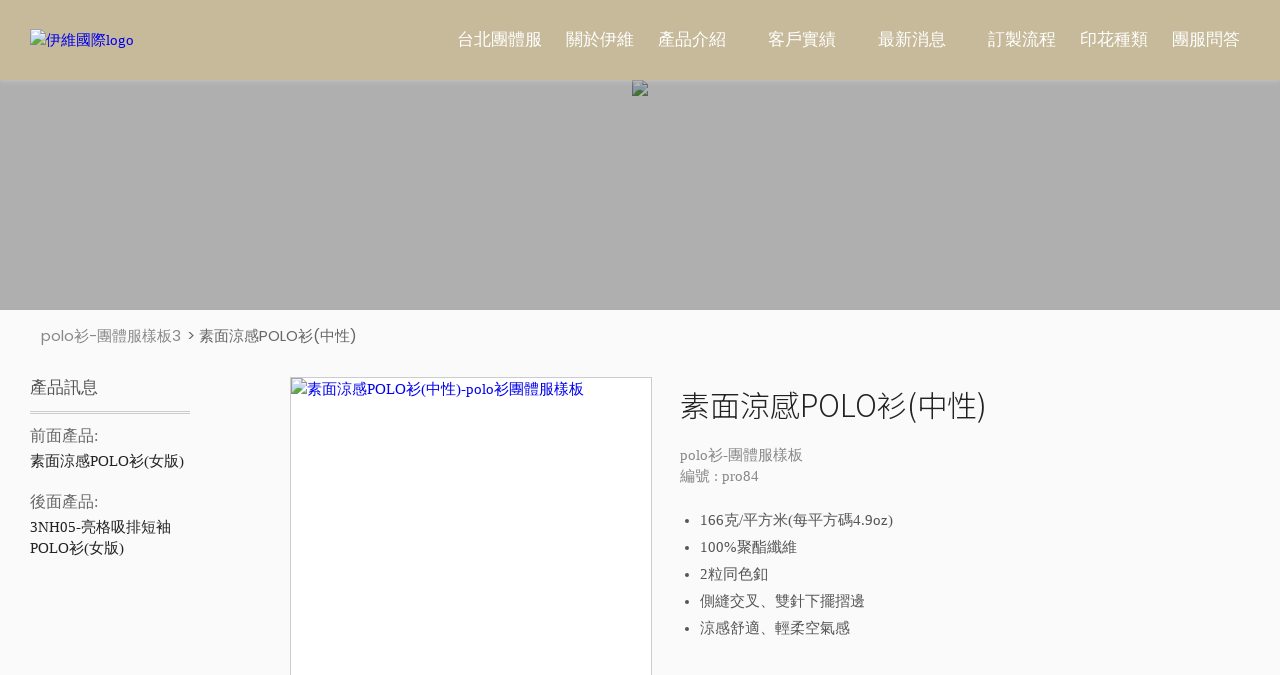

--- FILE ---
content_type: text/html; charset=UTF-8
request_url: https://www.evuni.com.tw/pro84.htm
body_size: 4127
content:
<!DOCTYPE html>
<html xml:lang="zh-tw" lang="zh-tw">
<head>
 <meta name="viewport" content="width=device-width,height=device-height,initial-scale=1.0,user-scalable=yes"> 
<meta http-equiv="content-language" content="zh-tw"></meta>
<meta http-equiv="content-type" content="text/html;charset=utf-8"></meta>
<meta name="robots" content="all" />
<meta name="robots" content="INDEX, FOLLOW" />





<link rel="icon" href="https://www.evuni.com.tw/res/image/logo_small.jpg"></link>
<link rel='stylesheet' type='text/css' href='https://cdnjs.cloudflare.com/ajax/libs/fancybox/3.3.5/jquery.fancybox.min.css'></link>

<span id='meta'></span>
    



<link rel='stylesheet' type='text/css' href='https://clothes.evuni.com.tw/res/cache/pro/temp/text/text_zh-tw.css?n1=1768761217'></link></head>
<body>



<nav class="divfix">

<div class="table1">
<div class="tr1">

<div class="td1">
<a href="https://www.evuni.com.tw/">
<img src="https://evuni.yida-design.com.tw/logo2.webp" class="logoimg" title="伊維國際logo" alt="伊維國際logo"></img>
</a>
</div>
<div class="td2">

<a class="a1" href="https://www.evuni.com.tw/">台北團體服</a>

<a class="a1" href="https://www.evuni.com.tw/about.htm">關於伊維</a>


<div class="a1" data-list="yes">產品介紹

<div class="divlist1">
<div class="divpadd_list1">


<div class='a11' data-list1='yes' href='https://www.evuni.com.tw/npro1-1.htm'>男女套裝
<div class='divlist3'>
<div class='divpadd_list3'>

<a class='a11'  title='男女襯衫' href='https://www.evuni.com.tw/mpro1-1.htm'>男女襯衫</a>

<span class='a11' title='男西裝'  data-url='https://www.evuni.com.tw/mpro2-1.htm'>男西裝</span>

<span class='a11' title='女套裝'  data-url='https://www.evuni.com.tw/mpro77-1.htm'>女套裝</span>

<span class='a11' title='百貨、飯店、專櫃'  data-url='https://www.evuni.com.tw/mpro9-1.htm'>百貨、飯店、專櫃</span>

<span class='a11' title='女洋裝'  data-url='https://www.evuni.com.tw/mpro4-1.htm'>女洋裝</span>

<span class='a11' title='男女背心'  data-url='https://www.evuni.com.tw/mpro5-1.htm'>男女背心</span>

<span class='a11' title='針織毛衣'  data-url='https://www.evuni.com.tw/mpro68-1.htm'>針織毛衣</span>

<span class='a11' title='飯店Doorman門僮'  data-url='https://www.evuni.com.tw/mpro8-1.htm'>飯店Doorman門僮</span>

<span class='a11' title='男女大衣/風衣/夾克'  data-url='https://www.evuni.com.tw/mpro6-1.htm'>男女大衣/風衣/夾克</span>

</div>
</div>
</div>

<div class='a11' data-list1='yes' href='https://www.evuni.com.tw/npro3-1.htm'>休閒服飾
<div class='divlist3'>
<div class='divpadd_list3'>

<span class='a11' title='潮T專區'  data-url='https://www.evuni.com.tw/mpro87-1.htm'>潮T專區</span>

<span class='a11' title='T恤'  data-url='https://www.evuni.com.tw/mpro16-1.htm'>T恤</span>

<span class='a11' title='長袖七分袖'  data-url='https://www.evuni.com.tw/mpro63-1.htm'>長袖七分袖</span>

<span class='a11' title='polo衫'  data-url='https://www.evuni.com.tw/mpro17-1.htm'>polo衫</span>

<span class='a11' title='帽T'  data-url='https://www.evuni.com.tw/mpro18-1.htm'>帽T</span>

<span class='a11' title='大學T'  data-url='https://www.evuni.com.tw/mpro19-1.htm'>大學T</span>

<span class='a11' title='外套總覽'  data-url='https://www.evuni.com.tw/mpro80-1.htm'>外套總覽</span>

<span class='a11' title='休閒襯衫'  data-url='https://www.evuni.com.tw/mpro64-1.htm'>休閒襯衫</span>

<span class='a11' title='休閒褲'  data-url='https://www.evuni.com.tw/mpro24-1.htm'>休閒褲</span>

<span class='a11' title='熱昇華'  data-url='https://www.evuni.com.tw/mpro79-1.htm'>熱昇華</span>

<span class='a11' title='短裙'  data-url='https://www.evuni.com.tw/mpro88-1.htm'>短裙</span>

</div>
</div>
</div>

<div class='a11' data-list1='yes' href='https://www.evuni.com.tw/npro2-1.htm'>餐飲服務
<div class='divlist3'>
<div class='divpadd_list3'>

<span class='a11' title='男女襯衫'  data-url='https://www.evuni.com.tw/mpro10-1.htm'>男女襯衫</span>

<span class='a11' title='廚師服'  data-url='https://www.evuni.com.tw/mpro11-1.htm'>廚師服</span>

<span class='a11' title='工作服'  data-url='https://www.evuni.com.tw/mpro12-1.htm'>工作服</span>

<span class='a11' title='圍裙'  data-url='https://www.evuni.com.tw/mpro13-1.htm'>圍裙</span>

<span class='a11' title='背心'  data-url='https://www.evuni.com.tw/mpro14-1.htm'>背心</span>

<span class='a11' title='日式和服'  data-url='https://www.evuni.com.tw/mpro15-1.htm'>日式和服</span>

</div>
</div>
</div>

<div class='a11' data-list1='yes' href='https://www.evuni.com.tw/npro11-1.htm'>背心精選
<div class='divlist3'>
<div class='divpadd_list3'>

<span class='a11' title='休閒背心'  data-url='https://www.evuni.com.tw/mpro74-1.htm'>休閒背心</span>

<span class='a11' title='活動背心'  data-url='https://www.evuni.com.tw/mpro72-1.htm'>活動背心</span>

<span class='a11' title='選舉背心'  data-url='https://www.evuni.com.tw/mpro71-1.htm'>選舉背心</span>

<span class='a11' title='反光背心'  data-url='https://www.evuni.com.tw/mpro73-1.htm'>反光背心</span>

<span class='a11' title='釣魚背心'  data-url='https://www.evuni.com.tw/mpro82-1.htm'>釣魚背心</span>

<span class='a11' title='射擊背心'  data-url='https://www.evuni.com.tw/mpro83-1.htm'>射擊背心</span>

</div>
</div>
</div>

<div class='a11' data-list1='yes' href='https://www.evuni.com.tw/npro5-1.htm'>工作服
<div class='divlist3'>
<div class='divpadd_list3'>

<span class='a11' title='連身工作服'  data-url='https://www.evuni.com.tw/mpro31-1.htm'>連身工作服</span>

<span class='a11' title='工作服襯衫'  data-url='https://www.evuni.com.tw/mpro78-1.htm'>工作服襯衫</span>

<span class='a11' title='警察制服'  data-url='https://www.evuni.com.tw/mpro85-1.htm'>警察制服</span>

<span class='a11' title='工作褲'  data-url='https://www.evuni.com.tw/mpro86-1.htm'>工作褲</span>

</div>
</div>
</div>

<div class='a11' data-list1='yes' href='https://www.evuni.com.tw/npro4-1.htm'>運動服飾
<div class='divlist3'>
<div class='divpadd_list3'>

<span class='a11' title='棒球衣'  data-url='https://www.evuni.com.tw/mpro26-1.htm'>棒球衣</span>

<span class='a11' title='藍球衣'  data-url='https://www.evuni.com.tw/mpro25-1.htm'>藍球衣</span>

<span class='a11' title='運動背心'  data-url='https://www.evuni.com.tw/mpro69-1.htm'>運動背心</span>

<span class='a11' title='運動褲/裙'  data-url='https://www.evuni.com.tw/mpro27-1.htm'>運動褲/裙</span>

<span class='a11' title='田徑服飾'  data-url='https://www.evuni.com.tw/mpro28-1.htm'>田徑服飾</span>

<span class='a11' title='羽球衣'  data-url='https://www.evuni.com.tw/mpro57-1.htm'>羽球衣</span>

<span class='a11' title='排球衣'  data-url='https://www.evuni.com.tw/mpro58-1.htm'>排球衣</span>

<span class='a11' title='足球衣'  data-url='https://www.evuni.com.tw/mpro59-1.htm'>足球衣</span>

<span class='a11' title='橄欖球衣'  data-url='https://www.evuni.com.tw/mpro60-1.htm'>橄欖球衣</span>

<span class='a11' title='網球衣'  data-url='https://www.evuni.com.tw/mpro61-1.htm'>網球衣</span>

<span class='a11' title='運動套裝'  data-url='https://www.evuni.com.tw/mpro84-1.htm'>運動套裝</span>

</div>
</div>
</div>

<div class='a11' data-list1='yes' href='https://www.evuni.com.tw/npro6-1.htm'>帽子頭巾
<div class='divlist3'>
<div class='divpadd_list3'>

<span class='a11' title='休閒帽款'  data-url='https://www.evuni.com.tw/mpro33-1.htm'>休閒帽款</span>

<span class='a11' title='餐飲相關帽款'  data-url='https://www.evuni.com.tw/mpro34-1.htm'>餐飲相關帽款</span>

<span class='a11' title='頭巾'  data-url='https://www.evuni.com.tw/mpro35-1.htm'>頭巾</span>

<span class='a11' title='警察帽'  data-url='https://www.evuni.com.tw/mpro36-1.htm'>警察帽</span>

</div>
</div>
</div>

<div class='a11' data-list1='yes' href='https://www.evuni.com.tw/npro8-1.htm'>專業加工
<div class='divlist3'>
<div class='divpadd_list3'>

<span class='a11' title='車縫加工'  data-url='https://www.evuni.com.tw/mpro38-1.htm'>車縫加工</span>

<span class='a11' title='號碼衣'  data-url='https://www.evuni.com.tw/mpro39-1.htm'>號碼衣</span>

<span class='a11' title='救護背心'  data-url='https://www.evuni.com.tw/mpro40-1.htm'>救護背心</span>

<span class='a11' title='警察背心'  data-url='https://www.evuni.com.tw/mpro41-1.htm'>警察背心</span>

<span class='a11' title='保全背心'  data-url='https://www.evuni.com.tw/mpro42-1.htm'>保全背心</span>

</div>
</div>
</div>

<div class='a11' data-list1='yes' href='https://www.evuni.com.tw/npro9-1.htm'>其他配件
<div class='divlist3'>
<div class='divpadd_list3'>

<span class='a11' title='領帶領花'  data-url='https://www.evuni.com.tw/mpro43-1.htm'>領帶領花</span>

<span class='a11' title='領結'  data-url='https://www.evuni.com.tw/mpro44-1.htm'>領結</span>

<span class='a11' title='金屬配件'  data-url='https://www.evuni.com.tw/mpro46-1.htm'>金屬配件</span>

<span class='a11' title='袖套'  data-url='https://www.evuni.com.tw/mpro47-1.htm'>袖套</span>

<span class='a11' title='領巾'  data-url='https://www.evuni.com.tw/mpro48-1.htm'>領巾</span>

<span class='a11' title='帆布包/後背包'  data-url='https://www.evuni.com.tw/mpro50-1.htm'>帆布包/後背包</span>

<span class='a11' title='旗幟類'  data-url='https://www.evuni.com.tw/mpro51-1.htm'>旗幟類</span>

<span class='a11' title='手圈/彩帶'  data-url='https://www.evuni.com.tw/mpro52-1.htm'>手圈/彩帶</span>

</div>
</div>
</div>

<div class='a11' data-list1='yes' href='https://www.evuni.com.tw/npro7-1.htm'>小孩兒童
<div class='divlist3'>
<div class='divpadd_list3'>

<span class='a11' title='T恤'  data-url='https://www.evuni.com.tw/mpro37-1.htm'>T恤</span>

<span class='a11' title='外套'  data-url='https://www.evuni.com.tw/mpro65-1.htm'>外套</span>

<span class='a11' title='背心'  data-url='https://www.evuni.com.tw/mpro81-1.htm'>背心</span>

</div>
</div>
</div>

<div class='a11' data-list1='yes' href='https://www.evuni.com.tw/npro10-1.htm'>民俗服飾
<div class='divlist3'>
<div class='divpadd_list3'>

<span class='a11' title='中國服與傳統服飾'  data-url='https://www.evuni.com.tw/mpro53-1.htm'>中國服與傳統服飾</span>

</div>
</div>
</div>


</div>
</div>

</div>

<div class="a1" data-list="yes">客戶實績
<div class="divlist1">
<div class="divpadd_list1">

<a class='a11' title='襯衫與套裝' href='https://www.evuni.com.tw/nwork1-1.htm'>襯衫與套裝</a>

<span class='a11' title='餐飲相關' data-url='https://www.evuni.com.tw/nwork2-1.htm'>餐飲相關</span>

<span class='a11' title='T-Shirt & Polo' data-url='https://www.evuni.com.tw/nwork3-1.htm'>T-Shirt & Polo</span>

<span class='a11' title='運動服飾' data-url='https://www.evuni.com.tw/nwork4-1.htm'>運動服飾</span>

<span class='a11' title='背心與外套' data-url='https://www.evuni.com.tw/nwork5-1.htm'>背心與外套</span>

<span class='a11' title='配飾配件類' data-url='https://www.evuni.com.tw/nwork6-1.htm'>配飾配件類</span>

<span class='a11' title='專業加工車縫' data-url='https://www.evuni.com.tw/nwork7-1.htm'>專業加工車縫</span>

</div>
</div>
</div>


<div class="a1" data-list="yes">最新消息
<div class="divlist1">
<div class="divpadd_list1">

<a class='a11' title='最新案例' href='https://www.evuni.com.tw/nnews4-1.htm'>最新案例</a>

<span class='a11' title='服裝學堂'  data-url='https://www.evuni.com.tw/nnews3-1.htm'>服裝學堂</span>

</div>
</div>
</div>



<a class="a1" href="https://www.evuni.com.tw/flow.htm">訂製流程</a>








<a class="a1" href="https://www.evuni.com.tw/print.htm">印花種類</a>

<a class="a1" href="https://www.evuni.com.tw/qa.htm">團服問答</a>






</div>

</div>
</div>

</nav>

<div class="divspace"></div>









<div class='divdm'>
<img src='https://evuni.yida-design.com.tw/dmg1.webp' class='dmimg1'></img>
<div class='divposback_dm'></div>
<p class='pdm'>
</div>





<div class="divpanel">




<div class='divcrumb'>
<span id='menu'></span>

</div>



<div class='tablepro'>
<div class='trpro'>

<div class='tdpro1'>

<div class='divrec'>

<span id='divdata'></span>

</div>


</div>
<div class='tdpro2'>

<!-----------------------------------------------!>

<div class='tablep1'>
<div class='trp1'>

<div class='tdp1'>

<span id='divimg'></span>

</div>
<div class='tdp2'>

<span id='divdata1'></span>

</div>

</div>
</div>

<p class='ptop_desc'><span>商品描述</span></p>

<div class='divtext'>

<span id='divtext'></span>

</div>


<!-----------------------------------------------!>


</div>

</dlv>
</div>












<div id='divframe' style='display:none;'></div>


</div>




<div class="divbase_rec">

<div class="tablebase">
<div class="trbase">



<div class="tdbase1 left" data-group="b1">

<h3 class="h3base">基本資訊</h3>

<p class="pbase1">(02)77030615</p>
<p class="pbase1">訂做 0917-174962 蘇先生</p>
<p class="pbase1">成衣 0925-414341 曹小姐</p>
<p class="pbase1" style="background-image:url(https://evuni.yida-design.com.tw/icon_fax_white.webp);">02-25524503</p>

<p class="pbase1" style="background-image:url(https://evuni.yida-design.com.tw/icon_email_white.webp);">ev21style@gmail.com</p>
<p class="pbase1" style="background-image:url(https://evuni.yida-design.com.tw/icon_map_white.webp);">台北市大同區環河北路一段<br/>73號7樓之2</p>

</div>
<div class="tdbase2 left" data-group="b1">

<h3 class="h3base">服務項目</h3>

<div class="br1"></div>





<span class="spbase">外套夾克</span>
<span class="spbase">帽T</span>
<span class="spbase">大學T</span>


<span class="spbase">工作服</span>

<span class="spbase">圍裙</span>

<span class="spbase">台北制服</span>
<span class="spbase">活動背心</span>
<span class="spbase">T恤</span>


<span class="spbase">台北團體服</span>

<span class="spbase">休閒背心 </span>
<span class="spbase">POLO衫</span>

<span class="spbase">西裝套裝</span>
<span class="spbase">休閒褲</span>

<span class="spbase">男女套裝</span>
<span class="spbase">帽子</span>
<span class="spbase">廚衣廚師服</span>




<div class="br1"></div>

</div>


<div class="tdbase4 left" data-group="b1">
<img src="https://evuni.yida-design.com.tw/logob2.webp" class="logob1" title="伊維國際logo" alt="伊維國際logo"></img>

</div>

</div>
</div>

</div>






<div class="divfix_m1">
<table class="tam1" cellspacing="0" cellpadding="0">
<tr>
<td class="tdm1"></td>
<td class="tdm2">
<a href="https://www.evuni.com.tw/">
<img src="https://evuni.yida-design.com.tw/logom2.webp" class="logom1" title="伊維國際logo" alt="伊維國際logo"></img>
</a>
</td>
<td class="tdm3"></td>
</tr>
</table>
</div>

<div class="divfix_m11">
<div class="menu1" id="menu1" onmousedown=list1.set_1("toggle");>
<span></span>
<span></span>
<span></span>
</div>
</div>




<div class="divback" id="divback" onmousedown=list1.set_1("no");></div>

<nav class="divfix_m3-close" id="divfix_m3">

<a class="am1" href="https://www.evuni.com.tw/">台北團體服</a>

<a class="am1" href="https://www.evuni.com.tw/about.htm">關於伊維</a>

<a class="am1" data-listm1="yes" href="javascript:" onmousedown=$("#divm1").clearQueue().slideToggle();>產品介紹</a>
<div class="divm1" id="divm1">

<a class='am11' data-listm1='yes' href='javascript:' onmousedown=$('#epro1').clearQueue().slideToggle();>男女套裝</a>
<div class='divm3' id='epro1'>

<a class='am13'  title='男女襯衫'  href='https://www.evuni.com.tw/mpro1-1.htm'>男女襯衫</a>

<span class='am13' title='男西裝'   data-url='https://www.evuni.com.tw/mpro2-1.htm'>男西裝</span>

<span class='am13' title='女套裝'   data-url='https://www.evuni.com.tw/mpro77-1.htm'>女套裝</span>

<span class='am13' title='百貨、飯店、專櫃'   data-url='https://www.evuni.com.tw/mpro9-1.htm'>百貨、飯店、專櫃</span>

<span class='am13' title='女洋裝'   data-url='https://www.evuni.com.tw/mpro4-1.htm'>女洋裝</span>

<span class='am13' title='男女背心'   data-url='https://www.evuni.com.tw/mpro5-1.htm'>男女背心</span>

<span class='am13' title='針織毛衣'   data-url='https://www.evuni.com.tw/mpro68-1.htm'>針織毛衣</span>

<span class='am13' title='飯店Doorman門僮'   data-url='https://www.evuni.com.tw/mpro8-1.htm'>飯店Doorman門僮</span>

<span class='am13' title='男女大衣/風衣/夾克'   data-url='https://www.evuni.com.tw/mpro6-1.htm'>男女大衣/風衣/夾克</span>

</div>

<a class='am11' data-listm1='yes' href='javascript:' onmousedown=$('#epro3').clearQueue().slideToggle();>休閒服飾</a>
<div class='divm3' id='epro3'>

<span class='am13' title='潮T專區'   data-url='https://www.evuni.com.tw/mpro87-1.htm'>潮T專區</span>

<span class='am13' title='T恤'   data-url='https://www.evuni.com.tw/mpro16-1.htm'>T恤</span>

<span class='am13' title='長袖七分袖'   data-url='https://www.evuni.com.tw/mpro63-1.htm'>長袖七分袖</span>

<span class='am13' title='polo衫'   data-url='https://www.evuni.com.tw/mpro17-1.htm'>polo衫</span>

<span class='am13' title='帽T'   data-url='https://www.evuni.com.tw/mpro18-1.htm'>帽T</span>

<span class='am13' title='大學T'   data-url='https://www.evuni.com.tw/mpro19-1.htm'>大學T</span>

<span class='am13' title='外套總覽'   data-url='https://www.evuni.com.tw/mpro80-1.htm'>外套總覽</span>

<span class='am13' title='休閒襯衫'   data-url='https://www.evuni.com.tw/mpro64-1.htm'>休閒襯衫</span>

<span class='am13' title='休閒褲'   data-url='https://www.evuni.com.tw/mpro24-1.htm'>休閒褲</span>

<span class='am13' title='熱昇華'   data-url='https://www.evuni.com.tw/mpro79-1.htm'>熱昇華</span>

<span class='am13' title='短裙'   data-url='https://www.evuni.com.tw/mpro88-1.htm'>短裙</span>

</div>

<a class='am11' data-listm1='yes' href='javascript:' onmousedown=$('#epro2').clearQueue().slideToggle();>餐飲服務</a>
<div class='divm3' id='epro2'>

<span class='am13' title='男女襯衫'   data-url='https://www.evuni.com.tw/mpro10-1.htm'>男女襯衫</span>

<span class='am13' title='廚師服'   data-url='https://www.evuni.com.tw/mpro11-1.htm'>廚師服</span>

<span class='am13' title='工作服'   data-url='https://www.evuni.com.tw/mpro12-1.htm'>工作服</span>

<span class='am13' title='圍裙'   data-url='https://www.evuni.com.tw/mpro13-1.htm'>圍裙</span>

<span class='am13' title='背心'   data-url='https://www.evuni.com.tw/mpro14-1.htm'>背心</span>

<span class='am13' title='日式和服'   data-url='https://www.evuni.com.tw/mpro15-1.htm'>日式和服</span>

</div>

<a class='am11' data-listm1='yes' href='javascript:' onmousedown=$('#epro11').clearQueue().slideToggle();>背心精選</a>
<div class='divm3' id='epro11'>

<span class='am13' title='休閒背心'   data-url='https://www.evuni.com.tw/mpro74-1.htm'>休閒背心</span>

<span class='am13' title='活動背心'   data-url='https://www.evuni.com.tw/mpro72-1.htm'>活動背心</span>

<span class='am13' title='選舉背心'   data-url='https://www.evuni.com.tw/mpro71-1.htm'>選舉背心</span>

<span class='am13' title='反光背心'   data-url='https://www.evuni.com.tw/mpro73-1.htm'>反光背心</span>

<span class='am13' title='釣魚背心'   data-url='https://www.evuni.com.tw/mpro82-1.htm'>釣魚背心</span>

<span class='am13' title='射擊背心'   data-url='https://www.evuni.com.tw/mpro83-1.htm'>射擊背心</span>

</div>

<a class='am11' data-listm1='yes' href='javascript:' onmousedown=$('#epro5').clearQueue().slideToggle();>工作服</a>
<div class='divm3' id='epro5'>

<span class='am13' title='連身工作服'   data-url='https://www.evuni.com.tw/mpro31-1.htm'>連身工作服</span>

<span class='am13' title='工作服襯衫'   data-url='https://www.evuni.com.tw/mpro78-1.htm'>工作服襯衫</span>

<span class='am13' title='警察制服'   data-url='https://www.evuni.com.tw/mpro85-1.htm'>警察制服</span>

<span class='am13' title='工作褲'   data-url='https://www.evuni.com.tw/mpro86-1.htm'>工作褲</span>

</div>

<a class='am11' data-listm1='yes' href='javascript:' onmousedown=$('#epro4').clearQueue().slideToggle();>運動服飾</a>
<div class='divm3' id='epro4'>

<span class='am13' title='棒球衣'   data-url='https://www.evuni.com.tw/mpro26-1.htm'>棒球衣</span>

<span class='am13' title='藍球衣'   data-url='https://www.evuni.com.tw/mpro25-1.htm'>藍球衣</span>

<span class='am13' title='運動背心'   data-url='https://www.evuni.com.tw/mpro69-1.htm'>運動背心</span>

<span class='am13' title='運動褲/裙'   data-url='https://www.evuni.com.tw/mpro27-1.htm'>運動褲/裙</span>

<span class='am13' title='田徑服飾'   data-url='https://www.evuni.com.tw/mpro28-1.htm'>田徑服飾</span>

<span class='am13' title='羽球衣'   data-url='https://www.evuni.com.tw/mpro57-1.htm'>羽球衣</span>

<span class='am13' title='排球衣'   data-url='https://www.evuni.com.tw/mpro58-1.htm'>排球衣</span>

<span class='am13' title='足球衣'   data-url='https://www.evuni.com.tw/mpro59-1.htm'>足球衣</span>

<span class='am13' title='橄欖球衣'   data-url='https://www.evuni.com.tw/mpro60-1.htm'>橄欖球衣</span>

<span class='am13' title='網球衣'   data-url='https://www.evuni.com.tw/mpro61-1.htm'>網球衣</span>

<span class='am13' title='運動套裝'   data-url='https://www.evuni.com.tw/mpro84-1.htm'>運動套裝</span>

</div>

<a class='am11' data-listm1='yes' href='javascript:' onmousedown=$('#epro6').clearQueue().slideToggle();>帽子頭巾</a>
<div class='divm3' id='epro6'>

<span class='am13' title='休閒帽款'   data-url='https://www.evuni.com.tw/mpro33-1.htm'>休閒帽款</span>

<span class='am13' title='餐飲相關帽款'   data-url='https://www.evuni.com.tw/mpro34-1.htm'>餐飲相關帽款</span>

<span class='am13' title='頭巾'   data-url='https://www.evuni.com.tw/mpro35-1.htm'>頭巾</span>

<span class='am13' title='警察帽'   data-url='https://www.evuni.com.tw/mpro36-1.htm'>警察帽</span>

</div>

<a class='am11' data-listm1='yes' href='javascript:' onmousedown=$('#epro8').clearQueue().slideToggle();>專業加工</a>
<div class='divm3' id='epro8'>

<span class='am13' title='車縫加工'   data-url='https://www.evuni.com.tw/mpro38-1.htm'>車縫加工</span>

<span class='am13' title='號碼衣'   data-url='https://www.evuni.com.tw/mpro39-1.htm'>號碼衣</span>

<span class='am13' title='救護背心'   data-url='https://www.evuni.com.tw/mpro40-1.htm'>救護背心</span>

<span class='am13' title='警察背心'   data-url='https://www.evuni.com.tw/mpro41-1.htm'>警察背心</span>

<span class='am13' title='保全背心'   data-url='https://www.evuni.com.tw/mpro42-1.htm'>保全背心</span>

</div>

<a class='am11' data-listm1='yes' href='javascript:' onmousedown=$('#epro9').clearQueue().slideToggle();>其他配件</a>
<div class='divm3' id='epro9'>

<span class='am13' title='領帶領花'   data-url='https://www.evuni.com.tw/mpro43-1.htm'>領帶領花</span>

<span class='am13' title='領結'   data-url='https://www.evuni.com.tw/mpro44-1.htm'>領結</span>

<span class='am13' title='金屬配件'   data-url='https://www.evuni.com.tw/mpro46-1.htm'>金屬配件</span>

<span class='am13' title='袖套'   data-url='https://www.evuni.com.tw/mpro47-1.htm'>袖套</span>

<span class='am13' title='領巾'   data-url='https://www.evuni.com.tw/mpro48-1.htm'>領巾</span>

<span class='am13' title='帆布包/後背包'   data-url='https://www.evuni.com.tw/mpro50-1.htm'>帆布包/後背包</span>

<span class='am13' title='旗幟類'   data-url='https://www.evuni.com.tw/mpro51-1.htm'>旗幟類</span>

<span class='am13' title='手圈/彩帶'   data-url='https://www.evuni.com.tw/mpro52-1.htm'>手圈/彩帶</span>

</div>

<a class='am11' data-listm1='yes' href='javascript:' onmousedown=$('#epro7').clearQueue().slideToggle();>小孩兒童</a>
<div class='divm3' id='epro7'>

<span class='am13' title='T恤'   data-url='https://www.evuni.com.tw/mpro37-1.htm'>T恤</span>

<span class='am13' title='外套'   data-url='https://www.evuni.com.tw/mpro65-1.htm'>外套</span>

<span class='am13' title='背心'   data-url='https://www.evuni.com.tw/mpro81-1.htm'>背心</span>

</div>

<a class='am11' data-listm1='yes' href='javascript:' onmousedown=$('#epro10').clearQueue().slideToggle();>民俗服飾</a>
<div class='divm3' id='epro10'>

<span class='am13' title='中國服與傳統服飾'   data-url='https://www.evuni.com.tw/mpro53-1.htm'>中國服與傳統服飾</span>

</div>

</div>


<a class="am1" data-listm1="yes" href="javascript:" onmousedown=$("#divm5").clearQueue().slideToggle();>客戶實績</a>
<div class="divm1" id="divm5">

<a class='am11' title='襯衫與套裝' href='https://www.evuni.com.tw/nwork1-1.htm'>襯衫與套裝</a>

<span class='am11' title='餐飲相關'  data-url='https://www.evuni.com.tw/nwork2-1.htm'>餐飲相關</span>

<span class='am11' title='T-Shirt & Polo'  data-url='https://www.evuni.com.tw/nwork3-1.htm'>T-Shirt & Polo</span>

<span class='am11' title='運動服飾'  data-url='https://www.evuni.com.tw/nwork4-1.htm'>運動服飾</span>

<span class='am11' title='背心與外套'  data-url='https://www.evuni.com.tw/nwork5-1.htm'>背心與外套</span>

<span class='am11' title='配飾配件類'  data-url='https://www.evuni.com.tw/nwork6-1.htm'>配飾配件類</span>

<span class='am11' title='專業加工車縫'  data-url='https://www.evuni.com.tw/nwork7-1.htm'>專業加工車縫</span>

</div>


<a class="am1" data-listm1="yes" href="javascript:" onmousedown=$("#divm3").clearQueue().slideToggle();>最新消息</a>
<div class="divm1" id="divm3">

<a class='am11' title='最新案例' href='https://www.evuni.com.tw/nnews4-1.htm'>最新案例</a>

<span class='am11' title='服裝學堂'  data-url='https://www.evuni.com.tw/nnews3-1.htm'>服裝學堂</span>

</div>

<a class="am1" href="https://www.evuni.com.tw/flow.htm">訂製流程</a>
<a class="am1" href="https://www.evuni.com.tw/print.htm">印花種類</a>
<a class="am1" href="https://www.evuni.com.tw/qa.htm">團服問答</a>





</nav>












<div class='divanimation'></div>








































<div class="divfix_line">
<a class="aline phonel1" href="tel:0277030615"><img src="https://evuni.yida-design.com.tw/icon_phone_white1.webp" title="電話icon" alt="電話icon"></img></a>
<a class="aline linel1" href="javascript:" onmousedown=window.open("https://lin.ee/MJlXByb","_blank")><img src="https://evuni.yida-design.com.tw/icon_line_white1.webp" style="width:60%;" title="line icon" alt="line icon"></img></a>
<a class="aline facel1" href="javascript:" onmousedown=window.open("https://www.facebook.com/evstyle21uni/","_blank")><img src="https://evuni.yida-design.com.tw/icon_face_white1.webp" style="width:60%;" title="臉書icon" alt="臉書icon"></img></a>

<a class="aline shopeel1" href="javascript:" onmousedown=window.open("https://shopee.tw/shop/6922085/","_blank")><img src="https://evuni.yida-design.com.tw/icon_shopee_white.png" title="蝦皮icon" alt="蝦皮icon"></img></a>


</div>







<script type='text/javascript'src='https://cdnjs.cloudflare.com/ajax/libs/jquery/3.3.1/jquery.min.js'></script><script type='text/javascript'src='https://cdnjs.cloudflare.com/ajax/libs/jquery-migrate/3.0.1/jquery-migrate.min.js'></script><script type='text/javascript'src='https://cdnjs.cloudflare.com/ajax/libs/fancybox/3.3.5/jquery.fancybox.min.js'></script>
<script type='text/javascript' src='https://clothes.evuni.com.tw/res/cache/pro/temp/text/text_zh-tw.js?n1=1768761217'></script>
</body>

</html>













--- FILE ---
content_type: text/html;charset=utf-8
request_url: https://www.evuni.com.tw/serv_pro/text_get_text.php
body_size: 1408
content:

<span id='menu_text' style='display:none;'>  <a href='https://www.evuni.com.tw/mpro17-3.htm'>polo衫-團體服樣板3</a> > 素面涼感POLO衫(中性)</span>
<span id='divdata_text' style='display:none;'>
<a class='areturn' href='https://www.evuni.com.tw/mpro17-3.htm'>回列表</a>
<p class='ptop_root'>產品訊息</p>

<p class='ptop'>前面產品:</p>
<a class='apro' href='https://www.evuni.com.tw/pro85.htm' rel='prev'>素面涼感POLO衫(女版)</a>
<div class='divspace_pro'></div>


<p class='ptop'>後面產品:</p>
<a class='apro' href='https://www.evuni.com.tw/pro83.htm'rel='next'>3NH05-亮格吸排短袖POLO衫(女版)</a>
<div class='divspace_pro'></div>

</span>
<span id='divimg_text' style='display:none;'>

<div class='divimg_root' style='display:block;'>
<svg viewbox='0 0 1 1'></svg>
<a data-fancybox='images' data-caption='素面涼感POLO衫(中性)' data-type='image' href='https://evuni.yida-design.com.tw/8/file62e7f97a31088.webp?n1=1'>
<img src='https://evuni.yida-design.com.tw/8/file62e7f97a31088.webp?n1=1' title='素面涼感POLO衫(中性)-polo衫團體服樣板' alt='素面涼感POLO衫(中性)-polo衫團體服樣板'
 style='background-image:url(https://evuni.yida-design.com.tw/8/file62e7f97a31088.webp?n1=1);'></img>
</a>
</div>

<div class='divimg_root' >
<svg viewbox='0 0 1 1'></svg>
<a data-fancybox='images' data-caption='素面涼感POLO衫(中性)' data-type='image' href='https://evuni.yida-design.com.tw/6/file62e7f97a6d7f6.webp?n1=1'>
<img src='https://evuni.yida-design.com.tw/6/file62e7f97a6d7f6.webp?n1=1' title='素面涼感POLO衫(中性)-polo衫團體服樣板' alt='素面涼感POLO衫(中性)-polo衫團體服樣板'
 style='background-image:url(https://evuni.yida-design.com.tw/6/file62e7f97a6d7f6.webp?n1=1);'></img>
</a>
</div>

<div class='divlist_img'>

<div class='divimg_sub'>
<svg viewbox='0 0 1 1'></svg>
<img src='https://evuni.yida-design.com.tw/8/file62e7f97a31088.webp?n1=1' title='素面涼感POLO衫(中性)-polo衫團體服樣板' alt='素面涼感POLO衫(中性)-polo衫團體服樣板'
 style='background-image:url(https://evuni.yida-design.com.tw/8/file62e7f97a31088.webp?n1=1);'></img>
</div>


<div class='divimg_sub'>
<svg viewbox='0 0 1 1'></svg>
<img src='https://evuni.yida-design.com.tw/6/file62e7f97a6d7f6.webp?n1=1' title='素面涼感POLO衫(中性)-polo衫團體服樣板' alt='素面涼感POLO衫(中性)-polo衫團體服樣板'
 style='background-image:url(https://evuni.yida-design.com.tw/6/file62e7f97a6d7f6.webp?n1=1);'></img>
</div>


<div class='br1'></div>
</div>
</span>
<span id='divdata1_text' style='display:none;'>
<h1 class='h1p1'>素面涼感POLO衫(中性)</h1>
<p class='pbrief'>polo衫-團體服樣板<br/>編號 : pro84</p>
<div class='divtext_brief'>
<ul>
<li>166克/平方米(每平方碼4.9oz)</li>
<li>100%聚酯纖維</li>
<li>2粒同色釦</li>
<li>側縫交叉、雙針下擺摺邊</li>
<li>涼感舒適、輕柔空氣感</li>
</ul>
</div>
</span>

<span id='divtext_text' style='display:none;'><p><img src="https://evuni.yida-design.com.tw/d/file62e7f982f2ebd.webp?n1=1" /></p>
<p>&nbsp;</p>
<p><img src="https://evuni.yida-design.com.tw/3/file62e7f9834e1a3.webp?n1=1" /><img src="https://evuni.yida-design.com.tw/7/file62e7f98365647.webp?n1=1" /><img src="https://evuni.yida-design.com.tw/3/file62e7f98390003.webp?n1=1" /></p></span>

<span id='meta_text' style='display:none;'>

<title>素面涼感POLO衫(中性)-polo衫團體服樣板</title>
<meta name='keywords' content=''></meta>
<link rel='canonical' href='https://www.evuni.com.tw/pro84.htm'></link>
<meta name='description' content='素面涼感POLO衫(中性):伊維在台北有多年polo衫團體服設計的經驗,自此提供樣板(素面涼感POLO衫(中性))的圖片及資料,供客戶參考,我們對polo衫團體服的設計都很熟練,交件打樣快速精確,如果您有polo衫 團體制服設計的需求,歡迎和我們聯絡.'></meta>

<meta property='og:title' content='素面涼感POLO衫(中性)-polo衫團體服樣板'/>
<meta property='og:type' content='article'/>
<meta property='og:image' content='(url_self<!!>)logo_big.webp'/>
<meta property='og:image:width' content='400' />
<meta property='og:image:height' content='400' />
<meta property='og:url' content='https://www.evuni.com.tw/pro84.htm'/>
<meta property='og:description' content='素面涼感POLO衫(中性):伊維在台北有多年polo衫團體服設計的經驗,自此提供樣板(素面涼感POLO衫(中性))的圖片及資料,供客戶參考,我們對polo衫團體服的設計都很熟練,交件打樣快速精確,如果您有polo衫 團體制服設計的需求,歡迎和我們聯絡.'/>
<script type='application/ld+json'>
 

    {
        "@context": "https://schema.org",
        "@type": "Article",
        "name": "素面涼感POLO衫(中性)-polo衫團體服樣板",
        "description": "素面涼感POLO衫(中性):伊維在台北有多年polo衫團體服設計的經驗,自此提供樣板(素面涼感POLO衫(中性))的圖片及資料,供客戶參考,我們對polo衫團體服的設計都很熟練,交件打樣快速精確,如果您有polo衫 團體制服設計的需求,歡迎和我們聯絡.",
        "mainEntityOfPage": "https://www.evuni.com.tw/pro84.htm",
        "headline": "素面涼感POLO衫(中性) - INNIMR 1NH06 系列",
        "image":"(url_self<!!>)logo_big.webp",
        "author": {
            "@type": "Person",
            "name": "伊維國際",
            "url":"https://www.evuni.com.tw/about.htm"
        },
        "url":"https://www.evuni.com.tw/pro84.htm"
    }

    
    </script>
<script type='application/ld+json'>
 

    {
      "@context": "https://schema.org",
      "@type": "BreadcrumbList",
      "itemListElement": [{
        "@type": "ListItem",
        "position": 1,
        "name": "首頁",
        "item": "https://www.evuni.com.tw/"
      },
      {
        "@type": "ListItem",
        "position": 2,
        "name": "polo衫-團體服樣板3",
        "item":"https://www.evuni.com.tw/mpro17-3.htm"
      },
      {
        "@type": "ListItem",
        "position": 3,
        "name": "素面涼感POLO衫(中性)"
      }
      
      ]
    }
    

    
    </script>
</span>



--- FILE ---
content_type: text/css
request_url: https://clothes.evuni.com.tw/res/cache/pro/temp/text/text_zh-tw.css?n1=1768761217
body_size: 8629
content:


.divlist3{
position:absolute;
left:0px;
top:-2000px;
width:180px;
padding-left:165px;
}

.a11:hover .divlist3{
animation-name:list3;
animation-duration:0.4s;
animation-fill-mode:forwards;
animation-timing-function:ease-out;
}

.divpadd_list3{
padding:15px;
background-color:white;
box-shadow:0px 0px 6px #cccccc;
}


@keyframes list3{
0%{
top:-15px;
left:60px;
-ms-filter:progid:DXImageTransform.Microsoft.Alpha(Opacity=0);filter:alpha(opacity=0);-moz-opacity:0;-khtml-opacity:0;opacity:0;
}
100%{
top:-15px;
left:0px;   
-ms-filter:progid:DXImageTransform.Microsoft.Alpha(Opacity=100);filter:alpha(opacity=100);-moz-opacity:1;-khtml-opacity:1;opacity:1;
}
}



@keyframes list1{
0%{
top:60px;
-ms-filter:progid:DXImageTransform.Microsoft.Alpha(Opacity=0);filter:alpha(opacity=0);-moz-opacity:0;-khtml-opacity:0;opacity:0;
}
100%{
top:0px;   
-ms-filter:progid:DXImageTransform.Microsoft.Alpha(Opacity=100);filter:alpha(opacity=100);-moz-opacity:1;-khtml-opacity:1;opacity:1;
}
}

[data-list1=yes]:after{
content:"+";
display:inline-block;
position:absolute;
right:-6px;
top:6px;
font-size:19px;
-ms-filter:progid:DXImageTransform.Microsoft.Alpha(Opacity=100);filter:alpha(opacity=100);-moz-opacity:1;-khtml-opacity:1;opacity:1;
font-family:poppins;
}

.divlist1{
position:absolute;
left:50%;
top:-2000px;
padding-top:60px;
width:180px;
transform:translatex(-50%);
}

.a1:hover .divlist1{
animation-name:list1;
animation-duration:0.4s;
animation-fill-mode:forwards;
animation-timing-function:ease-out;
}

.divpadd_list1{
padding:15px;
background-color:white;

box-shadow:0px 0px 6px #cccccc;
}

.a11{
width:100%;
display:block;
font-size:16px;
color:#555555;
line-height:1.2em;
text-align:left;
padding-top:10px;
padding-bottom:10px;
position:relative;
cursor:pointer;
}





.divspace{
height:80px;
background-color:#f1f1f1;
background-color:#C7BA9A;
}

.logoimg{
width:341px;
width:280px;
transition:0.4s;
}

.logoimg-back{
width:220px;
transition:0.4s;
}

[data-list=yes]:after{
position:relative;
content:"";
display:inline-block;
width:10px;
height:12px;
background-image:url(https://evuni.yida-design.com.tw/icon_down_white.webp);
background-repeat:no-repeat;
background-size:contain;
margin-left:4px;
-ms-filter:progid:DXImageTransform.Microsoft.Alpha(Opacity=100);filter:alpha(opacity=100);-moz-opacity:1;-khtml-opacity:1;opacity:1;
background-position:50% 50%;
}

.a1{
display:inline-block;
padding-top:10px;
padding-bottom:10px;
padding-left:16px;
padding-right:16px;
font-size:17px;
color:#555555;
color:white;
line-height:1.2em;
position:relative;
cursor:pointer; 
}

.table1-back{
display:table;
width:1300px;
margin:auto;
height:60px;
transition:0.4s;
}

.table1{
display:table;
width:1300px;
margin:auto;
height:80px;
transition:0.4s;
}
.tr1{
display:table-row;
}
.td1{
display:table-cell;
vertical-align:middle;
padding-left:30px;
width:273px;
}
.td2{
display:table-cell;
vertical-align:middle;
text-align:right;
padding-right:30px;
}

.divfix{
position:fixed;
left:0px;
top:0px;
width:100%;
z-index:19;
box-shadow:0px 0px 6px #cccccc;
background-color:white;
background-color:#C7BA9A;
}















@keyframes dm1{

100%{
top:0px;
}

}

@keyframes back1{

100%{
background-color:rgba(0,0,0,0.3);
}

}


@keyframes word1{

100%{
-ms-filter:progid:DXImageTransform.Microsoft.Alpha(Opacity=100);filter:alpha(opacity=100);-moz-opacity:1;-khtml-opacity:1;opacity:1;
}

}

.pdm{
display:inline-block;
color:white;
font-size:21px;
position:absolute;
left:calc(50% - 500px);
top:calc(50% - 0px);
line-height:1.4em;
text-align:center;
letter-spacing:2px;
margin:0px;
transform:translatey(-50%);

-ms-filter:progid:DXImageTransform.Microsoft.Alpha(Opacity=0);filter:alpha(opacity=0);-moz-opacity:0;-khtml-opacity:0;opacity:0;
animation-name:word1;
animation-delay:1s;
animation-duration:1s;
animation-fill-mode:forwards;
animation-timing-function:ease-out;
}

.divposback_dm{
position:absolute;
top:0px;
left:0px;
width:100%;
height:100%;
background-color:rgba(0,0,0,0);

animation-name:back1;
animation-delay:1s;
animation-duration:1s;
animation-fill-mode:forwards;
animation-timing-function:ease-out;
}

.divdm{
height:290px;
position:relative;
overflow:hidden;
}
.dmimg1{
position:absolute;
left:50%;
top:-60px;
height:calc(100% + 60px);
transform:translatex(-50%);

animation-name:dm1;
animation-delay:0.3s;
animation-duration:2s;
animation-fill-mode:forwards;
animation-timing-function:ease-out;


}



























.logob1{
width:160px;   
}

.pbase2{
width:100%;
margin:auto;
font-size:15px;
color:white;
line-height:1.4em;
}

.spbase{
display:block;
width:25%;
float:left;
font-size:15px;
color:#cccccc;

padding-bottom:15px;
line-height:1.2em;
}

.pbase1{
width:calc(100% - 30px);
padding-left:30px;
padding-bottom:6px;
margin:auto;
font-size:15px;
color:#cccccc;

background-image:url(https://evuni.yida-design.com.tw/icon_phone_white.webp);
background-repeat:no-repeat;
background-position:0px 3px;
background-size:auto 1em;
font-family:poppins;
}

.h3base{
width:100%;
margin:auto;
font-size:18px;
color:white;
font-family:Noto Sans TC;font-weight:300;
position:relative;
margin-bottom:20px;
}
.h3base:after{
content:"";
display:block;
width:46px;
height:4px;
background-color:#D2BE72;
margin-top:20px;
}

.tablebase{
display:table;
width:1200px;
margin:auto;
}
.trbase{
display:table-row;
}

.tdbase1{
display:table-cell;
width:240px;
padding-left:30px;
padding-right:100px;
}
.tdbase2{
display:table-cell;

}
.tdbase3{
display:table-cell;
}
.tdbase4{
display:table-cell;
padding-left:60px;
padding-right:30px;
vertical-align:middle;
width:150px;
}

.divbase_rec{
padding-top:60px;
padding-bottom:60px;
background-color:#222222;
}

























.logom1{
height:40px;
position:relative;
top:2px;
}

.divfix_m11{
position:fixed;
left:0px;
top:0px;
display:inline-block;
z-index:51;

display:none;
}

.tdm1{
width:60px;
}
.tdm2{
text-align:center;
}
.tdm3{
width:60px;
}

.tam1{
width:100%;
height:60px;
}

.divfix_m1{
position:fixed;
left:0px;
top:0px;
width:100%;
z-index:21;
background-color:white;
box-shadow:0px 0px 6px #cccccc;
display:none;
}










.am13{
display:block;
width:calc(100% - 40px);
padding-left:40px;
padding-top:10px;
padding-bottom:10px;
line-height:1.2em;
font-size:18px;
color:white;
position:relative;
border-bottom:1px solid rgba(255,255,255,0.4);
}

.divm3{
background-color:#514004;

display:none;
}



.divm1{
background-color:#f1f1f1;
display:none;
}

[data-listm1=yes]:after{
content:"+";
display:inline-block;
font-size:20px;
font-family:poppins;
color:#333333;
position:absolute;
right:20px;
top:50%;
transform:translatey(-50%);
}

.am11{
display:block;
width:calc(100% - 40px);
padding-left:40px;
padding-top:10px;
padding-bottom:10px;
line-height:1.2em;
font-size:18px;
color:#222222;
position:relative;
border-bottom:1px solid #cccccc;
cursor:pointer;
}

.am1{
display:block;
width:calc(100% - 40px);
padding-left:40px;
padding-top:10px;
padding-bottom:10px;
line-height:1.2em;
font-size:18px;
color:#222222;
position:relative;
cursor:pointer;
}
.am1:before{
content:"";
display:inline-block;
width:6px;
height:6px;
border-radius:50%;
background-color:#8A772B;
position:absolute;
left:20px;
top:50%;
transform:translatey(-50%);
}

.divback{
position:fixed;
left:0px;
top:60px;
width:100%;
height:100%;
z-index:31;
display:none;
background-color:rgba(0,0,0,0.8);
}
.divfix_m3-open{
position:fixed;
left:0px;
top:60px;
width:220px;
height:calc(100vh - 60px);
overflow-y:auto;
background-color:white;
z-index:33;
padding-top:15px;

transition:0.4s;
overflow-y:auto;
border-top:1px solid rgba(0,0,0,0.2);

}
.divfix_m3-close{
position:fixed;
left:-230px;
top:60px;
width:220px;
height:calc(100vh - 60px);
overflow-y:auto;
background-color:white;
z-index:33;
padding-top:15px;

transition:0.4s;
border-top:1px solid #aaaaaa
}








.divanimation{

display:none;

left:100px;

}







.time1{

animation-delay:0.15s;

}



.time2{

animation-delay:0.3s;

}



.time3{

animation-delay:0.45s;

}



.time4{

animation-delay:0.6s;

}



.time5{

animation-delay:0.75s;

}



.time6{

animation-delay:0.9s;

}



.time7{

animation-delay:1.05s;

}



.time8{

animation-delay:1.2s;

}



.time9{

animation-delay:1.35s;

}



.time10{

animation-delay:1.5s;

}



.time11{

animation-delay:1.65s;

}



.time12{

animation-delay:1.8s;

}



.time13{

animation-delay:1.95s;

}



.time14{

animation-delay:2.1s;

}



.time15{

animation-delay:2.25s;

}



.time16{

animation-delay:2.4s;

}



.time17{

animation-delay:2.55s;

}



.time18{

animation-delay:2.7s;

}



.time19{

animation-delay:2.85s;

}



.time20{

animation-delay:3s;

}



.time21{

animation-delay:3.15s;

}



.time22{

animation-delay:3.3s;

}



.time23{

animation-delay:3.45s;

}



.time24{

animation-delay:3.6s;

}



.time25{

animation-delay:3.75s;

}



.time26{

animation-delay:3.9s;

}



.time27{

animation-delay:4.05s;

}



.time28{

animation-delay:4.2s;

}



.time29{

animation-delay:4.35s;

}



.time30{

animation-delay:4.5s;

}





/*

top bottom left bottom

flipx flipy

zoom zoomleft zoomright zoomup zoomdown

bounce bounceleft bounceright bounceup bouncedown

rotate rotateleftup rotateleftdown rotaterightup rotaterightdown

speed tada shake band





*/



 .top_text {
  -webkit-animation-name: top_text;
  animation-name: top_text;
  -webkit-animation-duration: 1s;
  animation-duration: 1s;
  -webkit-animation-fill-mode: forwards;
  animation-fill-mode:forwards;
  -ms-filter:progid:DXImageTransform.Microsoft.Alpha(Opacity=0);filter:alpha(opacity=0);-moz-opacity:0;-khtml-opacity:0;opacity:0;
     animation-delay:0.1s;
  animation-play-state:paused;
  }
  @-webkit-keyframes top_text {
  0% {
  -webkit-transform: translateY(100%);
  transform: translateY(100%);
  visibility: visible;
    -ms-filter:progid:DXImageTransform.Microsoft.Alpha(Opacity=0);filter:alpha(opacity=0);-moz-opacity:0;-khtml-opacity:0;opacity:0;
  }
  100% {
  -webkit-transform: translateY(0);
  transform: translateY(0);
    -ms-filter:progid:DXImageTransform.Microsoft.Alpha(Opacity=100);filter:alpha(opacity=100);-moz-opacity:1;-khtml-opacity:1;opacity:1;
  }
  }
  @keyframes top_text {
  0% {
  -webkit-transform: translateY(100%);
  transform: translateY(100%);
  visibility: visible;
    -ms-filter:progid:DXImageTransform.Microsoft.Alpha(Opacity=0);filter:alpha(opacity=0);-moz-opacity:0;-khtml-opacity:0;opacity:0;
  }
  100% {
  -webkit-transform: translateY(0);
  transform: translateY(0);
    -ms-filter:progid:DXImageTransform.Microsoft.Alpha(Opacity=100);filter:alpha(opacity=100);-moz-opacity:1;-khtml-opacity:1;opacity:1;
  }
  } 

/* text-zoomin */
  
.text-zoomin {
  -webkit-animation-name: text-zoomin;
  animation-name: text-zoomin;
  -webkit-animation-duration: 0.6s;
  animation-duration: 0.6s;
  -webkit-animation-fill-mode: forwards;
  animation-fill-mode: forwards;
  -ms-filter:progid:DXImageTransform.Microsoft.Alpha(Opacity=0);filter:alpha(opacity=0);-moz-opacity:0;-khtml-opacity:0;opacity:0;
    animation-play-state:paused;
      animation-delay:0.1s;
  }
  @-webkit-@keyframes text-zoomin {
			
		0% {
			letter-spacing:1em;
			transform:translateY(300px) scale(1.8);
			filter:blur(12px);
			opacity:0;
              -ms-filter:progid:DXImageTransform.Microsoft.Alpha(Opacity=0);filter:alpha(opacity=0);-moz-opacity:0;-khtml-opacity:0;opacity:0;
		}
		100% {
		  		letter-spacing:1em;
			transform:translateY(0px) scale(1);
			filter:blur(0);
			opacity:1;
              -ms-filter:progid:DXImageTransform.Microsoft.Alpha(Opacity=100);filter:alpha(opacity=100);-moz-opacity:1;-khtml-opacity:1;opacity:1;
		}
}
 
 @keyframes text-zoomin {
			
		0% {
		  		letter-spacing:1em;
			letter-spacing:1em;
			transform:translateY(300px) scale(1.8);
			filter:blur(12px);
			opacity:0;
              -ms-filter:progid:DXImageTransform.Microsoft.Alpha(Opacity=0);filter:alpha(opacity=0);-moz-opacity:0;-khtml-opacity:0;opacity:0;
		}
		100% {
			transform:translateY(0px) scale(1);
			filter:blur(0);
			opacity:1;
              -ms-filter:progid:DXImageTransform.Microsoft.Alpha(Opacity=100);filter:alpha(opacity=100);-moz-opacity:1;-khtml-opacity:1;opacity:1;
		}
}



/* right */



.right {

  -webkit-animation-name: right;

  animation-name: right;

  -webkit-animation-duration: 1s;

  animation-duration: 1s;

  -webkit-animation-fill-mode:forwards;

  animation-fill-mode:forwards;

animation-play-state:paused;

  -ms-filter:progid:DXImageTransform.Microsoft.Alpha(Opacity=0);filter:alpha(opacity=0);-moz-opacity:0;-khtml-opacity:0;opacity:0;

  }

  @-webkit-keyframes right {

  0% {

  -webkit-transform: translateX(100%);

  transform: translateX(100%);

  visibility: visible;

    -ms-filter:progid:DXImageTransform.Microsoft.Alpha(Opacity=0);filter:alpha(opacity=0);-moz-opacity:0;-khtml-opacity:0;opacity:0;

  }

  100% {

  -webkit-transform: translateX(0);

  transform: translateX(0);

    -ms-filter:progid:DXImageTransform.Microsoft.Alpha(Opacity=100);filter:alpha(opacity=100);-moz-opacity:1;-khtml-opacity:1;opacity:1;

  }

  }

  @keyframes right {

  0% {

  -webkit-transform: translateX(100%);

  transform: translateX(100%);

  visibility: visible;

    -ms-filter:progid:DXImageTransform.Microsoft.Alpha(Opacity=0);filter:alpha(opacity=0);-moz-opacity:0;-khtml-opacity:0;opacity:0;

  }

  100% {

  -webkit-transform: translateX(0);

  transform: translateX(0);

    -ms-filter:progid:DXImageTransform.Microsoft.Alpha(Opacity=100);filter:alpha(opacity=100);-moz-opacity:1;-khtml-opacity:1;opacity:1;

  }

}



/* left */



.left {

  -webkit-animation-name: left;

  animation-name: left;

  -webkit-animation-duration: 1s;

  animation-duration: 1s;

  -webkit-animation-fill-mode: forwards;

  animation-fill-mode: forwards;

  -ms-filter:progid:DXImageTransform.Microsoft.Alpha(Opacity=0);filter:alpha(opacity=0);-moz-opacity:0;-khtml-opacity:0;opacity:0;

  animation-play-state:paused;

  }

  @-webkit-keyframes left {

  0% {

  -webkit-transform: translateX(-100%);

  transform: translateX(-100%);

  visibility: visible;

-ms-filter:progid:DXImageTransform.Microsoft.Alpha(Opacity=0);filter:alpha(opacity=0);-moz-opacity:0;-khtml-opacity:0;opacity:0;

  }

  100% {

  -webkit-transform: translateX(0);

  transform: translateX(0);

  -ms-filter:progid:DXImageTransform.Microsoft.Alpha(Opacity=100);filter:alpha(opacity=100);-moz-opacity:1;-khtml-opacity:1;opacity:1;

  }

  }

  @keyframes left {

  0% {

  -webkit-transform: translateX(-100%);

  transform: translateX(-100%);

  visibility: visible;

  -ms-filter:progid:DXImageTransform.Microsoft.Alpha(Opacity=0);filter:alpha(opacity=0);-moz-opacity:0;-khtml-opacity:0;opacity:0;

  }

  100% {

  -webkit-transform: translateX(0);

  transform: translateX(0);

  -ms-filter:progid:DXImageTransform.Microsoft.Alpha(Opacity=100);filter:alpha(opacity=100);-moz-opacity:1;-khtml-opacity:1;opacity:1;

  }

  } 



/* bottom */

 

.bottom {

  -webkit-animation-name: bottom;

  animation-name: bottom;

  -webkit-animation-duration: 1s;

  animation-duration: 1s;

  -webkit-animation-fill-mode: forwards;

  animation-fill-mode: forwards;

    -ms-filter:progid:DXImageTransform.Microsoft.Alpha(Opacity=0);filter:alpha(opacity=0);-moz-opacity:0;-khtml-opacity:0;opacity:0;

    animation-play-state:paused;

    animation-delay:0.1s;

  }

  @-webkit-keyframes bottom {

  0% {

  -webkit-transform: translateY(-100%);

  transform: translateY(-100%);

  visibility: visible;

  -ms-filter:progid:DXImageTransform.Microsoft.Alpha(Opacity=0);filter:alpha(opacity=0);-moz-opacity:0;-khtml-opacity:0;opacity:0;

  }

  100% {

  -webkit-transform: translateY(0);

  transform: translateY(0);

    -ms-filter:progid:DXImageTransform.Microsoft.Alpha(Opacity=100);filter:alpha(opacity=100);-moz-opacity:1;-khtml-opacity:1;opacity:1;

  }

  }

  @keyframes bottom {

  0% {

  -webkit-transform: translateY(-100%);

  transform: translateY(-100%);

  visibility: visible;

    -ms-filter:progid:DXImageTransform.Microsoft.Alpha(Opacity=0);filter:alpha(opacity=0);-moz-opacity:0;-khtml-opacity:0;opacity:0;

  }

  100% {

  -webkit-transform: translateY(0);

  transform: translateY(0);

    -ms-filter:progid:DXImageTransform.Microsoft.Alpha(Opacity=100);filter:alpha(opacity=100);-moz-opacity:1;-khtml-opacity:1;opacity:1;

  }

  } 



/* top */





 .top {

  -webkit-animation-name: top;

  animation-name: top;

  -webkit-animation-duration: 1s;

  animation-duration: 1s;

  -webkit-animation-fill-mode: forwards;

  animation-fill-mode:forwards;

  -ms-filter:progid:DXImageTransform.Microsoft.Alpha(Opacity=0);filter:alpha(opacity=0);-moz-opacity:0;-khtml-opacity:0;opacity:0;

     animation-delay:0.1s;

  animation-play-state:paused;

  }

  @-webkit-keyframes top {

  0% {

  -webkit-transform: translateY(100%);

  transform: translateY(100%);

  visibility: visible;

    -ms-filter:progid:DXImageTransform.Microsoft.Alpha(Opacity=0);filter:alpha(opacity=0);-moz-opacity:0;-khtml-opacity:0;opacity:0;

  }

  100% {

  -webkit-transform: translateY(0);

  transform: translateY(0);

    -ms-filter:progid:DXImageTransform.Microsoft.Alpha(Opacity=100);filter:alpha(opacity=100);-moz-opacity:1;-khtml-opacity:1;opacity:1;

  }

  }

  @keyframes top {

  0% {

  -webkit-transform: translateY(100%);

  transform: translateY(100%);

  visibility: visible;

    -ms-filter:progid:DXImageTransform.Microsoft.Alpha(Opacity=0);filter:alpha(opacity=0);-moz-opacity:0;-khtml-opacity:0;opacity:0;

  }

  100% {

  -webkit-transform: translateY(0);

  transform: translateY(0);

    -ms-filter:progid:DXImageTransform.Microsoft.Alpha(Opacity=100);filter:alpha(opacity=100);-moz-opacity:1;-khtml-opacity:1;opacity:1;

  }

  } 



/* flipx */



.flipx {

  -webkit-backface-visibility: visible !important;

  backface-visibility: visible !important;

  -webkit-animation-name: flipx;

  animation-name: flipx;

  -webkit-animation-duration: 1s;

  animation-duration: 1s;

  -webkit-animation-fill-mode: forwards;

  animation-fill-mode:  forwards;

    -ms-filter:progid:DXImageTransform.Microsoft.Alpha(Opacity=0);filter:alpha(opacity=0);-moz-opacity:0;-khtml-opacity:0;opacity:0;

    animation-play-state:paused;

      animation-delay:0.1s;

  }

  @-webkit-keyframes flipx {

  0% {

  -webkit-transform: perspective(400px) rotate3d(1, 0, 0, 90deg);

  transform: perspective(400px) rotate3d(1, 0, 0, 90deg);

  -webkit-transition-timing-function: ease-in;

  transition-timing-function: ease-in;

  opacity: 0;

  }

  40% {

  -webkit-transform: perspective(400px) rotate3d(1, 0, 0, -20deg);

  transform: perspective(400px) rotate3d(1, 0, 0, -20deg);

  -webkit-transition-timing-function: ease-in;

  transition-timing-function: ease-in;

  }

  60% {

  -webkit-transform: perspective(400px) rotate3d(1, 0, 0, 10deg);

  transform: perspective(400px) rotate3d(1, 0, 0, 10deg);

  opacity: 1;

  -ms-filter:progid:DXImageTransform.Microsoft.Alpha(Opacity=100);filter:alpha(opacity=100);-moz-opacity:1;-khtml-opacity:1;opacity:1;

  }

  80% {

  -webkit-transform: perspective(400px) rotate3d(1, 0, 0, -5deg);

  transform: perspective(400px) rotate3d(1, 0, 0, -5deg);

  -ms-filter:progid:DXImageTransform.Microsoft.Alpha(Opacity=100);filter:alpha(opacity=100);-moz-opacity:1;-khtml-opacity:1;opacity:1;

  }

  100% {

  -webkit-transform: perspective(400px);

  transform: perspective(400px);

   -ms-filter:progid:DXImageTransform.Microsoft.Alpha(Opacity=100);filter:alpha(opacity=100);-moz-opacity:1;-khtml-opacity:1;opacity:1;

  }

  }

  @keyframes flipx {

  0% {

  -webkit-transform: perspective(400px) rotate3d(1, 0, 0, 90deg);

  transform: perspective(400px) rotate3d(1, 0, 0, 90deg);

  -webkit-transition-timing-function: ease-in;

  transition-timing-function: ease-in;

  opacity: 0;

  }

  40% {

  -webkit-transform: perspective(400px) rotate3d(1, 0, 0, -20deg);

  transform: perspective(400px) rotate3d(1, 0, 0, -20deg);

  -webkit-transition-timing-function: ease-in;

  transition-timing-function: ease-in;

  }

  60% {

  -webkit-transform: perspective(400px) rotate3d(1, 0, 0, 10deg);

  transform: perspective(400px) rotate3d(1, 0, 0, 10deg);

  opacity: 1;

    -ms-filter:progid:DXImageTransform.Microsoft.Alpha(Opacity=100);filter:alpha(opacity=100);-moz-opacity:1;-khtml-opacity:1;opacity:1;

  }

  80% {

  -webkit-transform: perspective(400px) rotate3d(1, 0, 0, -5deg);

  transform: perspective(400px) rotate3d(1, 0, 0, -5deg);

    -ms-filter:progid:DXImageTransform.Microsoft.Alpha(Opacity=100);filter:alpha(opacity=100);-moz-opacity:1;-khtml-opacity:1;opacity:1;

  }

  100% {

  -webkit-transform: perspective(400px);

  transform: perspective(400px);

    -ms-filter:progid:DXImageTransform.Microsoft.Alpha(Opacity=100);filter:alpha(opacity=100);-moz-opacity:1;-khtml-opacity:1;opacity:1;

  }

  } 





/* flipy */



.flipy {

  -webkit-backface-visibility: visible !important;

  backface-visibility: visible !important;

  -webkit-animation-name: flipy;

  animation-name: flipy;

  -webkit-animation-duration: 1s;

  animation-duration: 1s;

  -webkit-animation-fill-mode:  forwards;

  animation-fill-mode: forwards;

    -ms-filter:progid:DXImageTransform.Microsoft.Alpha(Opacity=0);filter:alpha(opacity=0);-moz-opacity:0;-khtml-opacity:0;opacity:0;

    animation-play-state:paused;

      animation-delay:0.1s;

  }

  @-webkit-keyframes flipy {

  0% {

  -webkit-transform: perspective(400px) rotate3d(0, 1, 0, 90deg);

  transform: perspective(400px) rotate3d(0, 1, 0, 90deg);

  -webkit-transition-timing-function: ease-in;

  transition-timing-function: ease-in;

  opacity: 0;

  }

  40% {

  -webkit-transform: perspective(400px) rotate3d(0, 1, 0, -20deg);

  transform: perspective(400px) rotate3d(0, 1, 0, -20deg);

  -webkit-transition-timing-function: ease-in;

  transition-timing-function: ease-in;

  }

  60% {

  -webkit-transform: perspective(400px) rotate3d(0, 1, 0, 10deg);

  transform: perspective(400px) rotate3d(0, 1, 0, 10deg);

  opacity: 1;

    -ms-filter:progid:DXImageTransform.Microsoft.Alpha(Opacity=100);filter:alpha(opacity=100);-moz-opacity:1;-khtml-opacity:1;opacity:1;

  }

  80% {

  -webkit-transform: perspective(400px) rotate3d(0, 1, 0, -5deg);

  transform: perspective(400px) rotate3d(0, 1, 0, -5deg);

  -ms-filter:progid:DXImageTransform.Microsoft.Alpha(Opacity=100);filter:alpha(opacity=100);-moz-opacity:1;-khtml-opacity:1;opacity:1;

  }

  100% {

  -webkit-transform: perspective(400px);

  transform: perspective(400px);

  -ms-filter:progid:DXImageTransform.Microsoft.Alpha(Opacity=100);filter:alpha(opacity=100);-moz-opacity:1;-khtml-opacity:1;opacity:1;

  }

  }

  @keyframes flipy {

  0% {

  -webkit-transform: perspective(400px) rotate3d(0, 1, 0, 90deg);

  transform: perspective(400px) rotate3d(0, 1, 0, 90deg);

  -webkit-transition-timing-function: ease-in;

  transition-timing-function: ease-in;

  opacity: 0;

  }

  40% {

  -webkit-transform: perspective(400px) rotate3d(0, 1, 0, -20deg);

  transform: perspective(400px) rotate3d(0, 1, 0, -20deg);

  -webkit-transition-timing-function: ease-in;

  transition-timing-function: ease-in;

  }

  60% {

  -webkit-transform: perspective(400px) rotate3d(0, 1, 0, 10deg);

  transform: perspective(400px) rotate3d(0, 1, 0, 10deg);

  opacity: 1;

    -ms-filter:progid:DXImageTransform.Microsoft.Alpha(Opacity=100);filter:alpha(opacity=100);-moz-opacity:1;-khtml-opacity:1;opacity:1;

  }

  80% {

  -webkit-transform: perspective(400px) rotate3d(0, 1, 0, -5deg);

  transform: perspective(400px) rotate3d(0, 1, 0, -5deg);

  -ms-filter:progid:DXImageTransform.Microsoft.Alpha(Opacity=100);filter:alpha(opacity=100);-moz-opacity:1;-khtml-opacity:1;opacity:1;

  }

  100% {

  -webkit-transform: perspective(400px);

  transform: perspective(400px);

  -ms-filter:progid:DXImageTransform.Microsoft.Alpha(Opacity=100);filter:alpha(opacity=100);-moz-opacity:1;-khtml-opacity:1;opacity:1;

  }

  } 

  



/* zoom */



 .zoom {

  -webkit-animation-name: zoom;

  animation-name: zoom;

  -webkit-animation-duration: 1s;

  animation-duration: 1s;

  -webkit-animation-fill-mode: forwards;

  animation-fill-mode:forwards;

    -ms-filter:progid:DXImageTransform.Microsoft.Alpha(Opacity=0);filter:alpha(opacity=0);-moz-opacity:0;-khtml-opacity:0;opacity:0;

    animation-play-state:paused;

      animation-delay:0.1s;

  }

  @-webkit-keyframes zoom {

  0% {

  opacity: 0;

  -webkit-transform: scale3d(.3, .3, .3);

  transform: scale3d(.3, .3, .3);

  }

  50% {

  opacity: 1;

    -ms-filter:progid:DXImageTransform.Microsoft.Alpha(Opacity=100);filter:alpha(opacity=100);-moz-opacity:1;-khtml-opacity:1;opacity:1;

  }

  100%{

    opacity: 1;

  }

  }

  @keyframes zoom {

  0% {

  opacity: 0;

  -webkit-transform: scale3d(.3, .3, .3);

  transform: scale3d(.3, .3, .3);

  }

  50% {

  opacity: 1;

    -ms-filter:progid:DXImageTransform.Microsoft.Alpha(Opacity=100);filter:alpha(opacity=100);-moz-opacity:1;-khtml-opacity:1;opacity:1;

  }

    100%{

    opacity: 1;

    -ms-filter:progid:DXImageTransform.Microsoft.Alpha(Opacity=100);filter:alpha(opacity=100);-moz-opacity:1;-khtml-opacity:1;opacity:1;

  }

  } 

  

 

 

 /* zoomleft */

 

 .zoomleft {

  -webkit-animation-name: zoomleft;

  animation-name: zoomleft;

  -webkit-animation-duration: 1s;

  animation-duration: 1s;

  -webkit-animation-fill-mode: forwards;

  animation-fill-mode: forwards;

    -ms-filter:progid:DXImageTransform.Microsoft.Alpha(Opacity=0);filter:alpha(opacity=0);-moz-opacity:0;-khtml-opacity:0;opacity:0;

    animation-play-state:paused;

      animation-delay:0.1s;

  }

  @-webkit-keyframes zoomleft {

  0% {

  opacity: 0;

  -webkit-transform: scale3d(.1, .1, .1) translate3d(-1000px, 0, 0);

  transform: scale3d(.1, .1, .1) translate3d(-1000px, 0, 0);

  -webkit-animation-timing-function: cubic-bezier(0.550, 0.055, 0.675, 0.190);

  animation-timing-function: cubic-bezier(0.550, 0.055, 0.675, 0.190);

  }

  60% {

  opacity: 1;

  -webkit-transform: scale3d(.475, .475, .475) translate3d(10px, 0, 0);

  transform: scale3d(.475, .475, .475) translate3d(10px, 0, 0);

  -webkit-animation-timing-function: cubic-bezier(0.175, 0.885, 0.320, 1);

  animation-timing-function: cubic-bezier(0.175, 0.885, 0.320, 1);

    -ms-filter:progid:DXImageTransform.Microsoft.Alpha(Opacity=100);filter:alpha(opacity=100);-moz-opacity:1;-khtml-opacity:1;opacity:1;

  }

      100%{

    opacity: 1;

    -ms-filter:progid:DXImageTransform.Microsoft.Alpha(Opacity=100);filter:alpha(opacity=100);-moz-opacity:1;-khtml-opacity:1;opacity:1;

  }

  }

  @keyframes zoomleft {

  0% {

  opacity: 0;

  -webkit-transform: scale3d(.1, .1, .1) translate3d(-1000px, 0, 0);

  transform: scale3d(.1, .1, .1) translate3d(-1000px, 0, 0);

  -webkit-animation-timing-function: cubic-bezier(0.550, 0.055, 0.675, 0.190);

  animation-timing-function: cubic-bezier(0.550, 0.055, 0.675, 0.190);

  }

  60% {

  opacity: 1;

  -webkit-transform: scale3d(.475, .475, .475) translate3d(10px, 0, 0);

  transform: scale3d(.475, .475, .475) translate3d(10px, 0, 0);

  -webkit-animation-timing-function: cubic-bezier(0.175, 0.885, 0.320, 1);

  animation-timing-function: cubic-bezier(0.175, 0.885, 0.320, 1);

    -ms-filter:progid:DXImageTransform.Microsoft.Alpha(Opacity=100);filter:alpha(opacity=100);-moz-opacity:1;-khtml-opacity:1;opacity:1;

  }

    100%{

    opacity: 1;

    -ms-filter:progid:DXImageTransform.Microsoft.Alpha(Opacity=100);filter:alpha(opacity=100);-moz-opacity:1;-khtml-opacity:1;opacity:1;

  }

  } 



/* zoomright */

 

 .zoomright {

  -webkit-animation-name: zoomright;

  animation-name: zoomright;

  -webkit-animation-duration: 1s;

  animation-duration: 1s;

  -webkit-animation-fill-mode: forwards;

  animation-fill-mode: forwards;

    -ms-filter:progid:DXImageTransform.Microsoft.Alpha(Opacity=0);filter:alpha(opacity=0);-moz-opacity:0;-khtml-opacity:0;opacity:0;

    animation-play-state:paused;

      animation-delay:0.1s;

  }

  @-webkit-keyframes zoomright {

  0% {

  opacity: 0;

  -webkit-transform: scale3d(.1, .1, .1) translate3d(1000px, 0, 0);

  transform: scale3d(.1, .1, .1) translate3d(1000px, 0, 0);

  -webkit-animation-timing-function: cubic-bezier(0.550, 0.055, 0.675, 0.190);

  animation-timing-function: cubic-bezier(0.550, 0.055, 0.675, 0.190);

  }

  60% {

  opacity: 1;

  -webkit-transform: scale3d(.475, .475, .475) translate3d(-10px, 0, 0);

  transform: scale3d(.475, .475, .475) translate3d(-10px, 0, 0);

  -webkit-animation-timing-function: cubic-bezier(0.175, 0.885, 0.320, 1);

  animation-timing-function: cubic-bezier(0.175, 0.885, 0.320, 1);

    -ms-filter:progid:DXImageTransform.Microsoft.Alpha(Opacity=100);filter:alpha(opacity=100);-moz-opacity:1;-khtml-opacity:1;opacity:1;

  }

      100%{

    opacity: 1;

    -ms-filter:progid:DXImageTransform.Microsoft.Alpha(Opacity=100);filter:alpha(opacity=100);-moz-opacity:1;-khtml-opacity:1;opacity:1;

  }

  }

  @keyframes zoomright {

  0% {

  opacity: 0;

  -webkit-transform: scale3d(.1, .1, .1) translate3d(1000px, 0, 0);

  transform: scale3d(.1, .1, .1) translate3d(1000px, 0, 0);

  -webkit-animation-timing-function: cubic-bezier(0.550, 0.055, 0.675, 0.190);

  animation-timing-function: cubic-bezier(0.550, 0.055, 0.675, 0.190);

  }

  60% {

  opacity: 1;

  -webkit-transform: scale3d(.475, .475, .475) translate3d(-10px, 0, 0);

  transform: scale3d(.475, .475, .475) translate3d(-10px, 0, 0);

  -webkit-animation-timing-function: cubic-bezier(0.175, 0.885, 0.320, 1);

  animation-timing-function: cubic-bezier(0.175, 0.885, 0.320, 1);

    -ms-filter:progid:DXImageTransform.Microsoft.Alpha(Opacity=100);filter:alpha(opacity=100);-moz-opacity:1;-khtml-opacity:1;opacity:1;

  }

      100%{

    opacity: 1;

    -ms-filter:progid:DXImageTransform.Microsoft.Alpha(Opacity=100);filter:alpha(opacity=100);-moz-opacity:1;-khtml-opacity:1;opacity:1;

  }

  } 

 

/* zoomup */

 

.zoomup {

  -webkit-animation-name: zoomup;

  animation-name: zoomup;

  -webkit-animation-duration: 1s;

  animation-duration: 1s;

  -webkit-animation-fill-mode: forwards;

  animation-fill-mode: forwards;

    -ms-filter:progid:DXImageTransform.Microsoft.Alpha(Opacity=0);filter:alpha(opacity=0);-moz-opacity:0;-khtml-opacity:0;opacity:0;

    animation-play-state:paused;

      animation-delay:0.1s;

  }

  @-webkit-keyframes zoomup {

  0% {

  opacity: 0;

  -webkit-transform: scale3d(.1, .1, .1) translate3d(0, 1000px, 0);

  transform: scale3d(.1, .1, .1) translate3d(0, 1000px, 0);

  -webkit-animation-timing-function: cubic-bezier(0.550, 0.055, 0.675, 0.190);

  animation-timing-function: cubic-bezier(0.550, 0.055, 0.675, 0.190);

  }

  60% {

  opacity: 1;

  -webkit-transform: scale3d(.475, .475, .475) translate3d(0, -60px, 0);

  transform: scale3d(.475, .475, .475) translate3d(0, -60px, 0);

  -webkit-animation-timing-function: cubic-bezier(0.175, 0.885, 0.320, 1);

  animation-timing-function: cubic-bezier(0.175, 0.885, 0.320, 1);

    -ms-filter:progid:DXImageTransform.Microsoft.Alpha(Opacity=100);filter:alpha(opacity=100);-moz-opacity:1;-khtml-opacity:1;opacity:1;

  }

      100%{

    opacity: 1;

    -ms-filter:progid:DXImageTransform.Microsoft.Alpha(Opacity=100);filter:alpha(opacity=100);-moz-opacity:1;-khtml-opacity:1;opacity:1;

  }

  }

  @keyframes zoomup {

  0% {

  opacity: 0;

  -webkit-transform: scale3d(.1, .1, .1) translate3d(0, 1000px, 0);

  transform: scale3d(.1, .1, .1) translate3d(0, 1000px, 0);

  -webkit-animation-timing-function: cubic-bezier(0.550, 0.055, 0.675, 0.190);

  animation-timing-function: cubic-bezier(0.550, 0.055, 0.675, 0.190);

  }

  60% {

  opacity: 1;

  -webkit-transform: scale3d(.475, .475, .475) translate3d(0, -60px, 0);

  transform: scale3d(.475, .475, .475) translate3d(0, -60px, 0);

  -webkit-animation-timing-function: cubic-bezier(0.175, 0.885, 0.320, 1);

  animation-timing-function: cubic-bezier(0.175, 0.885, 0.320, 1);

    -ms-filter:progid:DXImageTransform.Microsoft.Alpha(Opacity=100);filter:alpha(opacity=100);-moz-opacity:1;-khtml-opacity:1;opacity:1;

  }

      100%{

    opacity: 1;

    -ms-filter:progid:DXImageTransform.Microsoft.Alpha(Opacity=100);filter:alpha(opacity=100);-moz-opacity:1;-khtml-opacity:1;opacity:1;

  }

  } 



/* zoomdown */



.zoomdown {

  -webkit-animation-name: zoomdown;

  animation-name: zoomdown;

  -webkit-animation-duration: 1s;

  animation-duration: 1s;

  -webkit-animation-fill-mode: forwards;

  animation-fill-mode: forwards;

    -ms-filter:progid:DXImageTransform.Microsoft.Alpha(Opacity=0);filter:alpha(opacity=0);-moz-opacity:0;-khtml-opacity:0;opacity:0;

    animation-play-state:paused;

      animation-delay:0.1s;

  }

  @-webkit-keyframes zoomdown {

  0% {

  opacity: 0;

  -webkit-transform: scale3d(.1, .1, .1) translate3d(0, -1000px, 0);

  transform: scale3d(.1, .1, .1) translate3d(0, -1000px, 0);

  -webkit-animation-timing-function: cubic-bezier(0.550, 0.055, 0.675, 0.190);

  animation-timing-function: cubic-bezier(0.550, 0.055, 0.675, 0.190);

  }

  60% {

  opacity: 1;

  -webkit-transform: scale3d(.475, .475, .475) translate3d(0, 60px, 0);

  transform: scale3d(.475, .475, .475) translate3d(0, 60px, 0);

  -webkit-animation-timing-function: cubic-bezier(0.175, 0.885, 0.320, 1);

  animation-timing-function: cubic-bezier(0.175, 0.885, 0.320, 1);

    -ms-filter:progid:DXImageTransform.Microsoft.Alpha(Opacity=100);filter:alpha(opacity=100);-moz-opacity:1;-khtml-opacity:1;opacity:1;

  }

      100%{

    opacity: 1;

    -ms-filter:progid:DXImageTransform.Microsoft.Alpha(Opacity=100);filter:alpha(opacity=100);-moz-opacity:1;-khtml-opacity:1;opacity:1;

  }

  }

  @keyframes zoomdown {

  0% {

  opacity: 0;

  -webkit-transform: scale3d(.1, .1, .1) translate3d(0, -1000px, 0);

  transform: scale3d(.1, .1, .1) translate3d(0, -1000px, 0);

  -webkit-animation-timing-function: cubic-bezier(0.550, 0.055, 0.675, 0.190);

  animation-timing-function: cubic-bezier(0.550, 0.055, 0.675, 0.190);

  }

  60% {

  opacity: 1;

  -webkit-transform: scale3d(.475, .475, .475) translate3d(0, 60px, 0);

  transform: scale3d(.475, .475, .475) translate3d(0, 60px, 0);

  -webkit-animation-timing-function: cubic-bezier(0.175, 0.885, 0.320, 1);

  animation-timing-function: cubic-bezier(0.175, 0.885, 0.320, 1);

    -ms-filter:progid:DXImageTransform.Microsoft.Alpha(Opacity=100);filter:alpha(opacity=100);-moz-opacity:1;-khtml-opacity:1;opacity:1;

  }

      100%{

    opacity: 1;

    -ms-filter:progid:DXImageTransform.Microsoft.Alpha(Opacity=100);filter:alpha(opacity=100);-moz-opacity:1;-khtml-opacity:1;opacity:1;

  }

  } 



/* bounce */



.bounce {

  -webkit-animation-name: bounce;

  animation-name: bounce;

  -webkit-animation-duration: .75s;

  animation-duration: .75s;

  -webkit-animation-duration: 1s;

  animation-duration: 1s;

  -webkit-animation-fill-mode: forwards;

  animation-fill-mode:forwards;

    -ms-filter:progid:DXImageTransform.Microsoft.Alpha(Opacity=0);filter:alpha(opacity=0);-moz-opacity:0;-khtml-opacity:0;opacity:0;

    animation-play-state:paused;

      animation-delay:0.1s;

  }

  @-webkit-keyframes bounce {

  0%, 20%, 40%, 60%, 80%, 100% {

  -webkit-transition-timing-function: cubic-bezier(0.215, 0.610, 0.355, 1.000);

  transition-timing-function: cubic-bezier(0.215, 0.610, 0.355, 1.000);

  }

  0% {

  opacity: 0;

  -webkit-transform: scale3d(.3, .3, .3);

  transform: scale3d(.3, .3, .3);

  }

  20% {

  -webkit-transform: scale3d(1.1, 1.1, 1.1);

  transform: scale3d(1.1, 1.1, 1.1);

  }

  40% {

  -webkit-transform: scale3d(.9, .9, .9);

  transform: scale3d(.9, .9, .9);

  }

  60% {

  opacity: 1;

  -webkit-transform: scale3d(1.03, 1.03, 1.03);

  transform: scale3d(1.03, 1.03, 1.03);

    -ms-filter:progid:DXImageTransform.Microsoft.Alpha(Opacity=100);filter:alpha(opacity=100);-moz-opacity:1;-khtml-opacity:1;opacity:1;

  }

  80% {

  -webkit-transform: scale3d(.97, .97, .97);

  transform: scale3d(.97, .97, .97);

    -ms-filter:progid:DXImageTransform.Microsoft.Alpha(Opacity=100);filter:alpha(opacity=100);-moz-opacity:1;-khtml-opacity:1;opacity:1;

  }

  100% {

  opacity: 1;

  -webkit-transform: scale3d(1, 1, 1);

  transform: scale3d(1, 1, 1);

    -ms-filter:progid:DXImageTransform.Microsoft.Alpha(Opacity=100);filter:alpha(opacity=100);-moz-opacity:1;-khtml-opacity:1;opacity:1;

  }

  }

  @keyframes bounce {

  0%, 20%, 40%, 60%, 80%, 100% {

  -webkit-transition-timing-function: cubic-bezier(0.215, 0.610, 0.355, 1.000);

  transition-timing-function: cubic-bezier(0.215, 0.610, 0.355, 1.000);

  }

  0% {

  opacity: 0;

  -webkit-transform: scale3d(.3, .3, .3);

  transform: scale3d(.3, .3, .3);

  }

  20% {

  -webkit-transform: scale3d(1.1, 1.1, 1.1);

  transform: scale3d(1.1, 1.1, 1.1);

  }

  40% {

  -webkit-transform: scale3d(.9, .9, .9);

  transform: scale3d(.9, .9, .9);

  }

  60% {

  opacity: 1;

  -webkit-transform: scale3d(1.03, 1.03, 1.03);

  transform: scale3d(1.03, 1.03, 1.03);

    -ms-filter:progid:DXImageTransform.Microsoft.Alpha(Opacity=100);filter:alpha(opacity=100);-moz-opacity:1;-khtml-opacity:1;opacity:1;

  }

  80% {

  -webkit-transform: scale3d(.97, .97, .97);

  transform: scale3d(.97, .97, .97);

    -ms-filter:progid:DXImageTransform.Microsoft.Alpha(Opacity=100);filter:alpha(opacity=100);-moz-opacity:1;-khtml-opacity:1;opacity:1;

  }

  100% {

  opacity: 1;

  -webkit-transform: scale3d(1, 1, 1);

  transform: scale3d(1, 1, 1);

    -ms-filter:progid:DXImageTransform.Microsoft.Alpha(Opacity=100);filter:alpha(opacity=100);-moz-opacity:1;-khtml-opacity:1;opacity:1;

  }

  } 



/* bouncedown */



.bouncedown {

  -webkit-animation-name: bouncedown;

  animation-name: bouncedown;

  -webkit-animation-duration: 1s;

  animation-duration: 1s;

  -webkit-animation-fill-mode:forwards;

  animation-fill-mode: forwards;

    -ms-filter:progid:DXImageTransform.Microsoft.Alpha(Opacity=0);filter:alpha(opacity=0);-moz-opacity:0;-khtml-opacity:0;opacity:0;

    animation-play-state:paused;

      animation-delay:0.1s;

  }

  @-webkit-keyframes bouncedown {

  0%, 60%, 75%, 90%, 100% {

  -webkit-transition-timing-function: cubic-bezier(0.215, 0.610, 0.355, 1.000);

  transition-timing-function: cubic-bezier(0.215, 0.610, 0.355, 1.000);

  }

  

  0% {

  opacity: 0;

  -webkit-transform: translate3d(0, -3000px, 0);

  transform: translate3d(0, -3000px, 0);

  }

  

  60% {

  opacity: 1;

  -webkit-transform: translate3d(0, 25px, 0);

  transform: translate3d(0, 25px, 0);

    -ms-filter:progid:DXImageTransform.Microsoft.Alpha(Opacity=100);filter:alpha(opacity=100);-moz-opacity:1;-khtml-opacity:1;opacity:1;

  }

  

  75% {

  -webkit-transform: translate3d(0, -10px, 0);

  transform: translate3d(0, -10px, 0);

    -ms-filter:progid:DXImageTransform.Microsoft.Alpha(Opacity=100);filter:alpha(opacity=100);-moz-opacity:1;-khtml-opacity:1;opacity:1;

  }

  

  90% {

  -webkit-transform: translate3d(0, 5px, 0);

  transform: translate3d(0, 5px, 0);

    -ms-filter:progid:DXImageTransform.Microsoft.Alpha(Opacity=100);filter:alpha(opacity=100);-moz-opacity:1;-khtml-opacity:1;opacity:1;

  }

  

  100% {

  -webkit-transform: none;

  transform: none;

    -ms-filter:progid:DXImageTransform.Microsoft.Alpha(Opacity=100);filter:alpha(opacity=100);-moz-opacity:1;-khtml-opacity:1;opacity:1;

  }

  }

  

  @keyframes bouncedown {

  0%, 60%, 75%, 90%, 100% {

  -webkit-transition-timing-function: cubic-bezier(0.215, 0.610, 0.355, 1.000);

  transition-timing-function: cubic-bezier(0.215, 0.610, 0.355, 1.000);

  }

  

  0% {

  opacity: 0;

  -webkit-transform: translate3d(0, -3000px, 0);

  transform: translate3d(0, -3000px, 0);

  }

  

  60% {

  opacity: 1;

  -webkit-transform: translate3d(0, 25px, 0);

  transform: translate3d(0, 25px, 0);

    -ms-filter:progid:DXImageTransform.Microsoft.Alpha(Opacity=100);filter:alpha(opacity=100);-moz-opacity:1;-khtml-opacity:1;opacity:1;

  }

  

  75% {

  -webkit-transform: translate3d(0, -10px, 0);

  transform: translate3d(0, -10px, 0);

    -ms-filter:progid:DXImageTransform.Microsoft.Alpha(Opacity=100);filter:alpha(opacity=100);-moz-opacity:1;-khtml-opacity:1;opacity:1;

  }

  

  90% {

  -webkit-transform: translate3d(0, 5px, 0);

  transform: translate3d(0, 5px, 0);

    -ms-filter:progid:DXImageTransform.Microsoft.Alpha(Opacity=100);filter:alpha(opacity=100);-moz-opacity:1;-khtml-opacity:1;opacity:1;

  }

  

  100% {

  -webkit-transform: none;

  transform: none;

    -ms-filter:progid:DXImageTransform.Microsoft.Alpha(Opacity=100);filter:alpha(opacity=100);-moz-opacity:1;-khtml-opacity:1;opacity:1;

  }

  } 



/* bounceup */



.bounceup {

  -webkit-animation-name: bounceup;

  animation-name: bounceup;

  -webkit-animation-duration: 1s;

  animation-duration: 1s;

  -webkit-animation-fill-mode: forwards;

  animation-fill-mode:  forwards;

    -ms-filter:progid:DXImageTransform.Microsoft.Alpha(Opacity=0);filter:alpha(opacity=0);-moz-opacity:0;-khtml-opacity:0;opacity:0;

    animation-play-state:paused;

      animation-delay:0.1s;

  }

  @-webkit-keyframes bounceup {

  0%, 60%, 75%, 90%, 100% {

  -webkit-transition-timing-function: cubic-bezier(0.215, 0.610, 0.355, 1.000);

  transition-timing-function: cubic-bezier(0.215, 0.610, 0.355, 1.000);

  }

  0% {

  opacity: 0;

  -webkit-transform: translate3d(0, 3000px, 0);

  transform: translate3d(0, 3000px, 0);

  }

  60% {

  opacity: 1;

  -webkit-transform: translate3d(0, -20px, 0);

  transform: translate3d(0, -20px, 0);

    -ms-filter:progid:DXImageTransform.Microsoft.Alpha(Opacity=100);filter:alpha(opacity=100);-moz-opacity:1;-khtml-opacity:1;opacity:1;

  }

  75% {

  -webkit-transform: translate3d(0, 10px, 0);

  transform: translate3d(0, 10px, 0);

    -ms-filter:progid:DXImageTransform.Microsoft.Alpha(Opacity=100);filter:alpha(opacity=100);-moz-opacity:1;-khtml-opacity:1;opacity:1;

  }

  90% {

  -webkit-transform: translate3d(0, -5px, 0);

  transform: translate3d(0, -5px, 0);

    -ms-filter:progid:DXImageTransform.Microsoft.Alpha(Opacity=100);filter:alpha(opacity=100);-moz-opacity:1;-khtml-opacity:1;opacity:1;

  }

  100% {

  -webkit-transform: translate3d(0, 0, 0);

  transform: translate3d(0, 0, 0);

    -ms-filter:progid:DXImageTransform.Microsoft.Alpha(Opacity=100);filter:alpha(opacity=100);-moz-opacity:1;-khtml-opacity:1;opacity:1;

  }

  }

  @keyframes bounceup {

  0%, 60%, 75%, 90%, 100% {

  -webkit-transition-timing-function: cubic-bezier(0.215, 0.610, 0.355, 1.000);

  transition-timing-function: cubic-bezier(0.215, 0.610, 0.355, 1.000);

  }

  0% {

  opacity: 0;

  -webkit-transform: translate3d(0, 3000px, 0);

  transform: translate3d(0, 3000px, 0);

  }

  60% {

  opacity: 1;

  -webkit-transform: translate3d(0, -20px, 0);

  transform: translate3d(0, -20px, 0);

    -ms-filter:progid:DXImageTransform.Microsoft.Alpha(Opacity=100);filter:alpha(opacity=100);-moz-opacity:1;-khtml-opacity:1;opacity:1;

  }

  75% {

  -webkit-transform: translate3d(0, 10px, 0);

  transform: translate3d(0, 10px, 0);

    -ms-filter:progid:DXImageTransform.Microsoft.Alpha(Opacity=100);filter:alpha(opacity=100);-moz-opacity:1;-khtml-opacity:1;opacity:1;

  }

  90% {

  -webkit-transform: translate3d(0, -5px, 0);

  transform: translate3d(0, -5px, 0);

    -ms-filter:progid:DXImageTransform.Microsoft.Alpha(Opacity=100);filter:alpha(opacity=100);-moz-opacity:1;-khtml-opacity:1;opacity:1;

  }

  100% {

  -webkit-transform: translate3d(0, 0, 0);

  transform: translate3d(0, 0, 0);

    -ms-filter:progid:DXImageTransform.Microsoft.Alpha(Opacity=100);filter:alpha(opacity=100);-moz-opacity:1;-khtml-opacity:1;opacity:1;

  }

  }



/* bounceleft */

  

 .bounceleft {

  -webkit-animation-name: bounceleft;

  animation-name: bounceleft;

  -webkit-animation-duration: 1s;

  animation-duration: 1s;

  -webkit-animation-fill-mode: both;

  animation-fill-mode: both;

    -ms-filter:progid:DXImageTransform.Microsoft.Alpha(Opacity=0);filter:alpha(opacity=0);-moz-opacity:0;-khtml-opacity:0;opacity:0;

    animation-play-state:paused;

      animation-delay:0.1s;

  }

  @-webkit-keyframes bounceleft {

  0%, 60%, 75%, 90%, 100% {

  -webkit-transition-timing-function: cubic-bezier(0.215, 0.610, 0.355, 1.000);

  transition-timing-function: cubic-bezier(0.215, 0.610, 0.355, 1.000);

  }

  0% {

  opacity: 0;

  -webkit-transform: translate3d(-3000px, 0, 0);

  transform: translate3d(-3000px, 0, 0);

  }

  60% {

  opacity: 1;

  -webkit-transform: translate3d(25px, 0, 0);

  transform: translate3d(25px, 0, 0);

    -ms-filter:progid:DXImageTransform.Microsoft.Alpha(Opacity=100);filter:alpha(opacity=100);-moz-opacity:1;-khtml-opacity:1;opacity:1;

  }

  75% {

  -webkit-transform: translate3d(-10px, 0, 0);

  transform: translate3d(-10px, 0, 0);

    -ms-filter:progid:DXImageTransform.Microsoft.Alpha(Opacity=100);filter:alpha(opacity=100);-moz-opacity:1;-khtml-opacity:1;opacity:1;

  }

  90% {

  -webkit-transform: translate3d(5px, 0, 0);

  transform: translate3d(5px, 0, 0);

    -ms-filter:progid:DXImageTransform.Microsoft.Alpha(Opacity=100);filter:alpha(opacity=100);-moz-opacity:1;-khtml-opacity:1;opacity:1;

  }

  100% {

  -webkit-transform: none;

  transform: none;

    -ms-filter:progid:DXImageTransform.Microsoft.Alpha(Opacity=100);filter:alpha(opacity=100);-moz-opacity:1;-khtml-opacity:1;opacity:1;

  }

  }

  @keyframes bounceleft {

  0%, 60%, 75%, 90%, 100% {

  -webkit-transition-timing-function: cubic-bezier(0.215, 0.610, 0.355, 1.000);

  transition-timing-function: cubic-bezier(0.215, 0.610, 0.355, 1.000);

  }

  0% {

  opacity: 0;

  -webkit-transform: translate3d(-3000px, 0, 0);

  transform: translate3d(-3000px, 0, 0);

  }

  60% {

  opacity: 1;

  -webkit-transform: translate3d(25px, 0, 0);

  transform: translate3d(25px, 0, 0);

    -ms-filter:progid:DXImageTransform.Microsoft.Alpha(Opacity=100);filter:alpha(opacity=100);-moz-opacity:1;-khtml-opacity:1;opacity:1;

  }

  75% {

  -webkit-transform: translate3d(-10px, 0, 0);

  transform: translate3d(-10px, 0, 0);

    -ms-filter:progid:DXImageTransform.Microsoft.Alpha(Opacity=100);filter:alpha(opacity=100);-moz-opacity:1;-khtml-opacity:1;opacity:1;

  }

  90% {

  -webkit-transform: translate3d(5px, 0, 0);

  transform: translate3d(5px, 0, 0);

    -ms-filter:progid:DXImageTransform.Microsoft.Alpha(Opacity=100);filter:alpha(opacity=100);-moz-opacity:1;-khtml-opacity:1;opacity:1;

  }

  100% {

  -webkit-transform: none;

  transform: none;

    -ms-filter:progid:DXImageTransform.Microsoft.Alpha(Opacity=100);filter:alpha(opacity=100);-moz-opacity:1;-khtml-opacity:1;opacity:1;

  }

  } 

 

 /* bounceright */

 

.bounceright {

  -webkit-animation-name: bounceright;

  animation-name: bounceright;

  -webkit-animation-duration: 1s;

  animation-duration: 1s;

  -webkit-animation-fill-mode: forwards;

  animation-fill-mode: forwards;

    -ms-filter:progid:DXImageTransform.Microsoft.Alpha(Opacity=0);filter:alpha(opacity=0);-moz-opacity:0;-khtml-opacity:0;opacity:0;

    animation-play-state:paused;

      animation-delay:0.1s;

  }

  @-webkit-keyframes bounceright {

  0%, 60%, 75%, 90%, 100% {

  -webkit-transition-timing-function: cubic-bezier(0.215, 0.610, 0.355, 1.000);

  transition-timing-function: cubic-bezier(0.215, 0.610, 0.355, 1.000);

  }

  0% {

  opacity: 0;

  -webkit-transform: translate3d(3000px, 0, 0);

  transform: translate3d(3000px, 0, 0);

  }

  60% {

  opacity: 1;

  -webkit-transform: translate3d(-25px, 0, 0);

  transform: translate3d(-25px, 0, 0);

    -ms-filter:progid:DXImageTransform.Microsoft.Alpha(Opacity=100);filter:alpha(opacity=100);-moz-opacity:1;-khtml-opacity:1;opacity:1;

  }

  75% {

  -webkit-transform: translate3d(10px, 0, 0);

  transform: translate3d(10px, 0, 0);

    -ms-filter:progid:DXImageTransform.Microsoft.Alpha(Opacity=100);filter:alpha(opacity=100);-moz-opacity:1;-khtml-opacity:1;opacity:1;

  }

  90% {

  -webkit-transform: translate3d(-5px, 0, 0);

  transform: translate3d(-5px, 0, 0);

    -ms-filter:progid:DXImageTransform.Microsoft.Alpha(Opacity=100);filter:alpha(opacity=100);-moz-opacity:1;-khtml-opacity:1;opacity:1;

  }

  100% {

  -webkit-transform: none;

  transform: none;

    -ms-filter:progid:DXImageTransform.Microsoft.Alpha(Opacity=100);filter:alpha(opacity=100);-moz-opacity:1;-khtml-opacity:1;opacity:1;

  }

  }

  @keyframes bounceright {

  0%, 60%, 75%, 90%, 100% {

  -webkit-transition-timing-function: cubic-bezier(0.215, 0.610, 0.355, 1.000);

  transition-timing-function: cubic-bezier(0.215, 0.610, 0.355, 1.000);

  }

  0% {

  opacity: 0;

  -webkit-transform: translate3d(3000px, 0, 0);

  transform: translate3d(3000px, 0, 0);

  }

  60% {

  opacity: 1;

  -webkit-transform: translate3d(-25px, 0, 0);

  transform: translate3d(-25px, 0, 0);

    -ms-filter:progid:DXImageTransform.Microsoft.Alpha(Opacity=100);filter:alpha(opacity=100);-moz-opacity:1;-khtml-opacity:1;opacity:1;

  }

  75% {

  -webkit-transform: translate3d(10px, 0, 0);

  transform: translate3d(10px, 0, 0);

    -ms-filter:progid:DXImageTransform.Microsoft.Alpha(Opacity=100);filter:alpha(opacity=100);-moz-opacity:1;-khtml-opacity:1;opacity:1;

  }

  90% {

  -webkit-transform: translate3d(-5px, 0, 0);

  transform: translate3d(-5px, 0, 0);

    -ms-filter:progid:DXImageTransform.Microsoft.Alpha(Opacity=100);filter:alpha(opacity=100);-moz-opacity:1;-khtml-opacity:1;opacity:1;

  }

  100% {

  -webkit-transform: none;

  transform: none;

    -ms-filter:progid:DXImageTransform.Microsoft.Alpha(Opacity=100);filter:alpha(opacity=100);-moz-opacity:1;-khtml-opacity:1;opacity:1;

  }

  } 



/* rotate */



.rotate {

  -webkit-animation-name: rotate;

  animation-name: rotate;

  -webkit-animation-duration: 1s;

  animation-duration: 1s;

  -webkit-animation-fill-mode: forwards;

  animation-fill-mode:  forwards;

    -ms-filter:progid:DXImageTransform.Microsoft.Alpha(Opacity=0);filter:alpha(opacity=0);-moz-opacity:0;-khtml-opacity:0;opacity:0;

    animation-play-state:paused;

      animation-delay:0.1s;

  }

  @-webkit-keyframes rotate {

  0% {

  -webkit-transform-origin: center;

  transform-origin: center;

  -webkit-transform: rotate3d(0, 0, 1, -200deg);

  transform: rotate3d(0, 0, 1, -200deg);

  opacity: 0;

  }

  100% {

  -webkit-transform-origin: center;

  transform-origin: center;

  -webkit-transform: none;

  transform: none;

  opacity: 1;

    -ms-filter:progid:DXImageTransform.Microsoft.Alpha(Opacity=100);filter:alpha(opacity=100);-moz-opacity:1;-khtml-opacity:1;opacity:1;

  }

  }

  @keyframes rotate {

  0% {

  -webkit-transform-origin: center;

  transform-origin: center;

  -webkit-transform: rotate3d(0, 0, 1, -200deg);

  transform: rotate3d(0, 0, 1, -200deg);

  opacity: 0;

  }

  100% {

  -webkit-transform-origin: center;

  transform-origin: center;

  -webkit-transform: none;

  transform: none;

  opacity: 1;

    -ms-filter:progid:DXImageTransform.Microsoft.Alpha(Opacity=100);filter:alpha(opacity=100);-moz-opacity:1;-khtml-opacity:1;opacity:1;

  }

  } 



/* rotateleftup  */



.rotateleftup {

  -webkit-animation-name: rotateleftup;

  animation-name: rotateleftup;

  -webkit-animation-duration: 1s;

  animation-duration: 1s;

  -webkit-animation-fill-mode: forwards;

  animation-fill-mode:forwards;

    -ms-filter:progid:DXImageTransform.Microsoft.Alpha(Opacity=0);filter:alpha(opacity=0);-moz-opacity:0;-khtml-opacity:0;opacity:0;

    animation-play-state:paused;

      animation-delay:0.1s;

  }

  @-webkit-keyframes rotateleftup {

  0% {

  -webkit-transform-origin: left bottom;

  transform-origin: left bottom;

  -webkit-transform: rotate3d(0, 0, 1, 45deg);

  transform: rotate3d(0, 0, 1, 45deg);

  opacity: 0;

  }

  100% {

  -webkit-transform-origin: left bottom;

  transform-origin: left bottom;

  -webkit-transform: none;

  transform: none;

  opacity: 1;

    -ms-filter:progid:DXImageTransform.Microsoft.Alpha(Opacity=100);filter:alpha(opacity=100);-moz-opacity:1;-khtml-opacity:1;opacity:1;

  }

  }

  @keyframes rotateleftup {

  0% {

  -webkit-transform-origin: left bottom;

  transform-origin: left bottom;

  -webkit-transform: rotate3d(0, 0, 1, 45deg);

  transform: rotate3d(0, 0, 1, 45deg);

  opacity: 0;

  }

  100% {

  -webkit-transform-origin: left bottom;

  transform-origin: left bottom;

  -webkit-transform: none;

  transform: none;

  opacity: 1;

    -ms-filter:progid:DXImageTransform.Microsoft.Alpha(Opacity=100);filter:alpha(opacity=100);-moz-opacity:1;-khtml-opacity:1;opacity:1;

  }

  } 





/* rotateleftdown */

  

.rotateleftdown {

  -webkit-animation-name: rotateleftdown;

  animation-name: rotateleftdown;

  -webkit-animation-duration: 1s;

  animation-duration: 1s;

  -webkit-animation-fill-mode: forwards;

  animation-fill-mode: forwards;

    -ms-filter:progid:DXImageTransform.Microsoft.Alpha(Opacity=0);filter:alpha(opacity=0);-moz-opacity:0;-khtml-opacity:0;opacity:0;

    animation-play-state:paused;

      animation-delay:0.1s;

  }

  @-webkit-keyframes rotateleftdown {

  0% {

  -webkit-transform-origin: left bottom;

  transform-origin: left bottom;

  -webkit-transform: rotate3d(0, 0, 1, -45deg);

  transform: rotate3d(0, 0, 1, -45deg);

  opacity: 0;

  }

  100% {

  -webkit-transform-origin: left bottom;

  transform-origin: left bottom;

  -webkit-transform: none;

  transform: none;

  opacity: 1;

    -ms-filter:progid:DXImageTransform.Microsoft.Alpha(Opacity=100);filter:alpha(opacity=100);-moz-opacity:1;-khtml-opacity:1;opacity:1;

  }

  }

  @keyframes rotateleftdown {

  0% {

  -webkit-transform-origin: left bottom;

  transform-origin: left bottom;

  -webkit-transform: rotate3d(0, 0, 1, -45deg);

  transform: rotate3d(0, 0, 1, -45deg);

  opacity: 0;

  }

  100% {

  -webkit-transform-origin: left bottom;

  transform-origin: left bottom;

  -webkit-transform: none;

  transform: none;

  opacity: 1;

    -ms-filter:progid:DXImageTransform.Microsoft.Alpha(Opacity=100);filter:alpha(opacity=100);-moz-opacity:1;-khtml-opacity:1;opacity:1;

  }

  }



/* rotaterightup */



.rotaterightup {

  -webkit-animation-name: rotaterightup;

  animation-name: rotaterightup;

  -webkit-animation-duration: 1s;

  animation-duration: 1s;

  -webkit-animation-fill-mode: forwards;

  animation-fill-mode: forwards;

    -ms-filter:progid:DXImageTransform.Microsoft.Alpha(Opacity=0);filter:alpha(opacity=0);-moz-opacity:0;-khtml-opacity:0;opacity:0;

    animation-play-state:paused;

      animation-delay:0.1s;

  }

  @-webkit-keyframes rotaterightup {

  0% {

  -webkit-transform-origin: right bottom;

  transform-origin: right bottom;

  -webkit-transform: rotate3d(0, 0, 1, -90deg);

  transform: rotate3d(0, 0, 1, -90deg);

  opacity: 0;

  }

  100% {

  -webkit-transform-origin: right bottom;

  transform-origin: right bottom;

  -webkit-transform: none;

  transform: none;

  opacity: 1;

    -ms-filter:progid:DXImageTransform.Microsoft.Alpha(Opacity=100);filter:alpha(opacity=100);-moz-opacity:1;-khtml-opacity:1;opacity:1;

  }

  }

  @keyframes rotaterightup {

  0% {

  -webkit-transform-origin: right bottom;

  transform-origin: right bottom;

  -webkit-transform: rotate3d(0, 0, 1, -90deg);

  transform: rotate3d(0, 0, 1, -90deg);

  opacity: 0;

  }

  100% {

  -webkit-transform-origin: right bottom;

  transform-origin: right bottom;

  -webkit-transform: none;

  transform: none;

  opacity: 1;

    -ms-filter:progid:DXImageTransform.Microsoft.Alpha(Opacity=100);filter:alpha(opacity=100);-moz-opacity:1;-khtml-opacity:1;opacity:1;

  }

}  



/* rotaterightdown */



 .rotaterightdown {

  -webkit-animation-name: rotaterightdown;

  animation-name: rotaterightdown;

  -webkit-animation-duration: 1s;

  animation-duration: 1s;

  -webkit-animation-fill-mode: forwards;

  animation-fill-mode: forwards;

  -ms-filter:progid:DXImageTransform.Microsoft.Alpha(Opacity=0);filter:alpha(opacity=0);-moz-opacity:0;-khtml-opacity:0;opacity:0;

  animation-play-state:paused;

    animation-delay:0.1s;

  }

  @-webkit-keyframes rotaterightdown {

  0% {

  -webkit-transform-origin: right bottom;

  transform-origin: right bottom;

  -webkit-transform: rotate3d(0, 0, 1, 45deg);

  transform: rotate3d(0, 0, 1, 45deg);

  opacity: 0;

  }

  100% {

  -webkit-transform-origin: right bottom;

  transform-origin: right bottom;

  -webkit-transform: none;

  transform: none;

  opacity: 1;

    -ms-filter:progid:DXImageTransform.Microsoft.Alpha(Opacity=100);filter:alpha(opacity=100);-moz-opacity:1;-khtml-opacity:1;opacity:1;

  }

  }

  @keyframes rotaterightdown {

  0% {

  -webkit-transform-origin: right bottom;

  transform-origin: right bottom;

  -webkit-transform: rotate3d(0, 0, 1, 45deg);

  transform: rotate3d(0, 0, 1, 45deg);

  opacity: 0;

  }

  100% {

  -webkit-transform-origin: right bottom;

  transform-origin: right bottom;

  -webkit-transform: none;

  transform: none;

  opacity: 1;

    -ms-filter:progid:DXImageTransform.Microsoft.Alpha(Opacity=100);filter:alpha(opacity=100);-moz-opacity:1;-khtml-opacity:1;opacity:1;

  }

  } 

  

/* shake */



.band {

  -webkit-animation-name: band;

  animation-name: band;

  -webkit-animation-duration: 1s;

  animation-duration: 1s;

  -webkit-animation-fill-mode: forwards;

  animation-fill-mode: forwards;

  -ms-filter:progid:DXImageTransform.Microsoft.Alpha(Opacity=0);filter:alpha(opacity=0);-moz-opacity:0;-khtml-opacity:0;opacity:0;

    animation-play-state:paused;

      animation-delay:0.1s;

      position;relative;

  }

  @-webkit-keyframes band {

  0% {

  -webkit-transform: scale3d(1, 1, 1);

  transform: scale3d(1, 1, 1);

    -ms-filter:progid:DXImageTransform.Microsoft.Alpha(Opacity=0);filter:alpha(opacity=0);-moz-opacity:0;-khtml-opacity:0;opacity:0;

  }

  30% {

  -webkit-transform: scale3d(1.25, 0.75, 1);

  transform: scale3d(1.25, 0.75, 1);

  }

  40% {

  -webkit-transform: scale3d(0.75, 1.25, 1);

  transform: scale3d(0.75, 1.25, 1);

  }

  50% {

  -webkit-transform: scale3d(1.15, 0.85, 1);

  transform: scale3d(1.15, 0.85, 1);

  }

  65% {

  -webkit-transform: scale3d(.95, 1.05, 1);

  transform: scale3d(.95, 1.05, 1);

  }

  75% {

  -webkit-transform: scale3d(1.05, .95, 1);

  transform: scale3d(1.05, .95, 1);

  }

  100% {

  -webkit-transform: scale3d(1, 1, 1);

  transform: scale3d(1, 1, 1);

    -ms-filter:progid:DXImageTransform.Microsoft.Alpha(Opacity=100);filter:alpha(opacity=100);-moz-opacity:1;-khtml-opacity:1;opacity:1;

  }

  }

  @keyframes band {

  0% {

  -webkit-transform: scale3d(1, 1, 1);

  transform: scale3d(1, 1, 1);

    -ms-filter:progid:DXImageTransform.Microsoft.Alpha(Opacity=0);filter:alpha(opacity=0);-moz-opacity:0;-khtml-opacity:0;opacity:0;

  }

  30% {

  -webkit-transform: scale3d(1.25, 0.75, 1);

  transform: scale3d(1.25, 0.75, 1);

  }

  40% {

  -webkit-transform: scale3d(0.75, 1.25, 1);

  transform: scale3d(0.75, 1.25, 1);

  }

  50% {

  -webkit-transform: scale3d(1.15, 0.85, 1);

  transform: scale3d(1.15, 0.85, 1);

  }

  65% {

  -webkit-transform: scale3d(.95, 1.05, 1);

  transform: scale3d(.95, 1.05, 1);

  }

  75% {

  -webkit-transform: scale3d(1.05, .95, 1);

  transform: scale3d(1.05, .95, 1);

  }

  100% {

  -webkit-transform: scale3d(1, 1, 1);

  transform: scale3d(1, 1, 1);

    -ms-filter:progid:DXImageTransform.Microsoft.Alpha(Opacity=100);filter:alpha(opacity=100);-moz-opacity:1;-khtml-opacity:1;opacity:1;

  }

  } 

  

/* shake */



.shake {

  -webkit-animation-name: shake;

  animation-name: shake;

  -webkit-animation-duration: 1s;

  animation-duration: 1s;

  -webkit-animation-fill-mode: forwards;

  animation-fill-mode: forwards;

  -ms-filter:progid:DXImageTransform.Microsoft.Alpha(Opacity=0);filter:alpha(opacity=0);-moz-opacity:0;-khtml-opacity:0;opacity:0;

    animation-play-state:paused;

      animation-delay:0.1s;

  }

  @-webkit-keyframes shake {

  0%{

   -ms-filter:progid:DXImageTransform.Microsoft.Alpha(Opacity=0);filter:alpha(opacity=0);-moz-opacity:0;-khtml-opacity:0;opacity:0;

  }

  0%, 100% {

  -webkit-transform: translate3d(0, 0, 0);

  transform: translate3d(0, 0, 0);

  

  }

  10%, 30%, 50%, 70%, 90% {

  -webkit-transform: translate3d(-10px, 0, 0);

  transform: translate3d(-10px, 0, 0);

  }

  20%, 40%, 60%, 80% {

  -webkit-transform: translate3d(10px, 0, 0);

  transform: translate3d(10px, 0, 0);

  }

  100%{

   -ms-filter:progid:DXImageTransform.Microsoft.Alpha(Opacity=100);filter:alpha(opacity=100);-moz-opacity:1;-khtml-opacity:1;opacity:1;

  }

  }

  @keyframes shake {

  0%{

   -ms-filter:progid:DXImageTransform.Microsoft.Alpha(Opacity=0);filter:alpha(opacity=0);-moz-opacity:0;-khtml-opacity:0;opacity:0;

  }

  

  0%, 100% {

  -webkit-transform: translate3d(0, 0, 0);

  transform: translate3d(0, 0, 0);

  }

  10%, 30%, 50%, 70%, 90% {

  -webkit-transform: translate3d(-10px, 0, 0);

  transform: translate3d(-10px, 0, 0);

  }

  20%, 40%, 60%, 80% {

  -webkit-transform: translate3d(10px, 0, 0);

  transform: translate3d(10px, 0, 0);

  }

  100%{

   -ms-filter:progid:DXImageTransform.Microsoft.Alpha(Opacity=100);filter:alpha(opacity=100);-moz-opacity:1;-khtml-opacity:1;opacity:1;

  }

  }  



/* speed */



.speed {

  -webkit-animation-name: speed;

  animation-name: speed;

  -webkit-animation-timing-function: ease-out;

  animation-timing-function: ease-out;

  -webkit-animation-duration: 1s;

  animation-duration: 1s;

  -webkit-animation-fill-mode: forwards;

  animation-fill-mode: forwards;

  -ms-filter:progid:DXImageTransform.Microsoft.Alpha(Opacity=0);filter:alpha(opacity=0);-moz-opacity:0;-khtml-opacity:0;opacity:0;

    animation-play-state:paused;

      animation-delay:0.1s;

  }

  @-webkit-keyframes speed {

  0% {

  -webkit-transform: translate3d(100%, 0, 0) skewX(-30deg);

  transform: translate3d(100%, 0, 0) skewX(-30deg);

  opacity: 0;

    -ms-filter:progid:DXImageTransform.Microsoft.Alpha(Opacity=0);filter:alpha(opacity=0);-moz-opacity:0;-khtml-opacity:0;opacity:0;

  }

  60% {

  -webkit-transform: skewX(20deg);

  transform: skewX(20deg);

  opacity: 1;

  }

  80% {

  -webkit-transform: skewX(-5deg);

  transform: skewX(-5deg);

  opacity: 1;

  }

  100% {

  -webkit-transform: none;

  transform: none;

  opacity: 1;

    -ms-filter:progid:DXImageTransform.Microsoft.Alpha(Opacity=100);filter:alpha(opacity=100);-moz-opacity:1;-khtml-opacity:1;opacity:1;

  }

  }

  @keyframes speed {

  0% {

  -webkit-transform: translate3d(100%, 0, 0) skewX(-30deg);

  transform: translate3d(100%, 0, 0) skewX(-30deg);

  opacity: 0;

    -ms-filter:progid:DXImageTransform.Microsoft.Alpha(Opacity=0);filter:alpha(opacity=0);-moz-opacity:0;-khtml-opacity:0;opacity:0;

  }

  60% {

  -webkit-transform: skewX(20deg);

  transform: skewX(20deg);

  opacity: 1;

  }

  80% {

  -webkit-transform: skewX(-5deg);

  transform: skewX(-5deg);

  opacity: 1;

  }

  100% {

  -webkit-transform: none;

  transform: none;

  opacity: 1;

    -ms-filter:progid:DXImageTransform.Microsoft.Alpha(Opacity=100);filter:alpha(opacity=100);-moz-opacity:1;-khtml-opacity:1;opacity:1;

  }

  } 



/* tada */

  

.tada {

  -webkit-animation-name: tada;

  animation-name: tada;

  -webkit-animation-duration: 1s;

  animation-duration: 1s;

  -webkit-animation-fill-mode: forwards;

  animation-fill-mode: forwards;

  -ms-filter:progid:DXImageTransform.Microsoft.Alpha(Opacity=0);filter:alpha(opacity=0);-moz-opacity:0;-khtml-opacity:0;opacity:0;

    animation-play-state:paused;

      animation-delay:0.1s;

  }

  @-webkit-keyframes tada {

  0% {

  -webkit-transform: scale3d(1, 1, 1);

  transform: scale3d(1, 1, 1);

   -ms-filter:progid:DXImageTransform.Microsoft.Alpha(Opacity=0);filter:alpha(opacity=0);-moz-opacity:0;-khtml-opacity:0;opacity:0;

  }

  10%, 20% {

  -webkit-transform: scale3d(.9, .9, .9) rotate3d(0, 0, 1, -3deg);

  transform: scale3d(.9, .9, .9) rotate3d(0, 0, 1, -3deg);

  }

  30%, 50%, 70%, 90% {

  -webkit-transform: scale3d(1.1, 1.1, 1.1) rotate3d(0, 0, 1, 3deg);

  transform: scale3d(1.1, 1.1, 1.1) rotate3d(0, 0, 1, 3deg);

  }

  40%, 60%, 80% {

  -webkit-transform: scale3d(1.1, 1.1, 1.1) rotate3d(0, 0, 1, -3deg);

  transform: scale3d(1.1, 1.1, 1.1) rotate3d(0, 0, 1, -3deg);

  }

  100% {

  -webkit-transform: scale3d(1, 1, 1);

  transform: scale3d(1, 1, 1);

   -ms-filter:progid:DXImageTransform.Microsoft.Alpha(Opacity=100);filter:alpha(opacity=100);-moz-opacity:1;-khtml-opacity:1;opacity:1;

  }

  }

  @keyframes tada {

  0% {

  -webkit-transform: scale3d(1, 1, 1);

  transform: scale3d(1, 1, 1);

   -ms-filter:progid:DXImageTransform.Microsoft.Alpha(Opacity=0);filter:alpha(opacity=0);-moz-opacity:0;-khtml-opacity:0;opacity:0;

  }

  10%, 20% {

  -webkit-transform: scale3d(.9, .9, .9) rotate3d(0, 0, 1, -3deg);

  transform: scale3d(.9, .9, .9) rotate3d(0, 0, 1, -3deg);

  }

  30%, 50%, 70%, 90% {

  -webkit-transform: scale3d(1.1, 1.1, 1.1) rotate3d(0, 0, 1, 3deg);

  transform: scale3d(1.1, 1.1, 1.1) rotate3d(0, 0, 1, 3deg);

  }

  40%, 60%, 80% {

  -webkit-transform: scale3d(1.1, 1.1, 1.1) rotate3d(0, 0, 1, -3deg);

  transform: scale3d(1.1, 1.1, 1.1) rotate3d(0, 0, 1, -3deg);

  }

  100% {

  -webkit-transform: scale3d(1, 1, 1);

  transform: scale3d(1, 1, 1);

   -ms-filter:progid:DXImageTransform.Microsoft.Alpha(Opacity=100);filter:alpha(opacity=100);-moz-opacity:1;-khtml-opacity:1;opacity:1;

  }

  } 







@keyframes kenburns {

    0% {

      opacity: 0;

    }

    5% {

      opacity: 1;

    }

    100% {

        transform: scale3d(1.5, 1.5, 1.5) ;

        animation-timing-function: ease-in;

        opacity: 1;

    }



}

.kenburns{

animation-name:kenburns;

animation-duration:15s;

animation-fill-mode:forwards;

}







.menu3{

position:relative;

width:60px;

height:40px;

margin-top:10px;

margin-bottom:10px;



}



.menu3 span{

height:2px;

background-color:#8A772B;

}



.menu1{

position:relative;

width:60px;

height:40px;

margin-top:10px;

margin-bottom:10px;

}



.menu1 span{

height:2px;

background-color:#8A772B;

}





.menu1 span:nth-of-type(1){

position:absolute;

width:50%;

left:25%;

top:calc(25% - 2px);

transition:0.3s;

}



.menu1  span:nth-of-type(2){

position:absolute;

width:50%;



left:25%;

top:calc(50% - 2px);

transition:0.3s;



}



.menu1 span:nth-of-type(3){

position:absolute;

width:50%;



left:25%;

top:calc(75% - 2px);

transition:0.3s;



}







.menu3 span:nth-of-type(1){

position:absolute;

width:50%;

height:2px;

left:25%;

transform:rotate(45deg);

top:50%;



transition:0.3s;

}



.menu3 span:nth-of-type(2){

position:absolute;

width:50%;

height:2px;

left:25%;

transform:rotate(45deg);

top:50%;

transition:0.3s;



}



.menu3 span:nth-of-type(3){

position:absolute;

width:50%;

height:2px;

left:25%;

transform:rotate(-45deg);

top:50%;

transition:0.3s;



}











.menu5-left{

position:relative;

width:70px;

height:70px;

border:1px solid #cccccc;

}



.menu5-left span{

height:2px;

background-color:#222222;

}



.menu5-left span:nth-of-type(1){

position:absolute;

width:35%;

height:2px;

background-color:#222222;

left:25%;

transform-origin:left center;

transform:rotate(-45deg) translatey(-50%);

top:50%;

transition:0.3s;

}



.menu5-left span:nth-of-type(2){

position:absolute;

width:50%;

height:2px;

background-color:#222222;

left:25%;

transform:translatey(-50%);

top:50%;

transition:0.3s;



}





.menu5-left span:nth-of-type(3){

position:absolute;

width:35%;

height:2px;

background-color:#222222;

left:25%;

transform-origin:left center;

transform:rotate(45deg) translatey(-50%);

top:50%;

transition:0.3s;

}











.menu5-right{

position:relative;

width:70px;

height:70px;

border:1px solid #cccccc;

}



.menu5-right span{

height:2px;

background-color:#222222;

}



.menu5-right span:nth-of-type(1){

position:absolute;

width:35%;

height:2px;

background-color:#222222;

left:75%;

transform-origin:left center;

transform:rotate(-135deg) translatey(-50%);

top:calc(50% - 2px);

transition:0.3s;

}



.menu5-right span:nth-of-type(2){

position:absolute;

width:50%;

height:2px;

background-color:#222222;

left:25%;

transform:translatey(-50%);

top:50%;

transition:0.3s;



}





.menu5-right span:nth-of-type(3){

position:absolute;

width:35%;

height:2px;

background-color:#222222;

left:75%;

transform-origin:left center;

transform:rotate(135deg) translatey(-50%);

top:calc(50% - 2px);

transition:0.3s;

}





.divcrumb:before{
content:'';
display:inline-block;
width:15px;
height:15px;
background-image:url(https://evuni.yida-design.com.tw/icon_home.webp);
background-size:contain;
background-repeat:no-repeat;
background-position:50% 50%;
-ms-filter:progid:DXImageTransform.Microsoft.Alpha(Opacity=80);filter:alpha(opacity=80);-moz-opacity:0.8;-khtml-opacity:0.8;opacity:0.8;
position:relative;
top:2px;
}

.divcrumb{
padding-left:30px;
width:calc(1300px - 30px);
margin:auto;
font-size:15px;
color:#666666;
font-family:poppins;
padding-top:15px;
padding-bottom:0px;
}
.divcrumb a{
color:#888888;
display:inline-block;
padding-left:2px;
padding-right:2px;
}





.divpage_rec img{
position:absolute;
left:50%;
top:50%;
transform:translatex(-50%) translatey(-50%);
width:8px;
-ms-filter:progid:DXImageTransform.Microsoft.Alpha(Opacity=60);filter:alpha(opacity=60);-moz-opacity:0.6;-khtml-opacity:0.6;opacity:0.6;
}

.page3{
color:#222222;
}
.page1{
color:#999999;
}

.divpage_rec a{
display:inline-flex;
width:46px;
height:46px;
align-items:center;
justify-content:center;
font-size:18px;
font-family:poppins;
background-color:white;
box-shadow:0px 0px 10px #cccccc;
margin-left:4px;
margin-right:4px;
margin-bottom:10px;
position:relative;
}

.divpage_rec{
width:calc(100% - 60px);
margin:auto;
text-align:center;
padding-top:30px;
padding-bottom:60px;
}





.h1root{
width:100%;
margin:auto;
font-size:30px;
color:#333333;
font-family:Noto Sans TC;font-weight:300;
text-align:center;
line-height:1.2em;
position:relative;
letter-spacing:2px;
padding-bottom:50px;
padding-top:50px;
}

.h1root:after{
content:'';
display:block;
width:30px;
height:4px;
background-color:#D1BE6E;
margin:auto;
margin-top:20px;
}






.phonel1{
background-color:#006699;
}
.linel1{
background-color:#00A800;
}
.facel1{
background-color:#1B74E4;
}
.shopeel1{
background-color:#F53F2D;
}

.divfix_line-back{
display:inline-block;
position:fixed;
right:0px;
top:50%;
transition:0.3s;
-ms-filter:progid:DXImageTransform.Microsoft.Alpha(Opacity=90);filter:alpha(opacity=90);-moz-opacity:0.9;-khtml-opacity:0.9;opacity:0.9;
z-index:11;
transform:translatey(-50%);
}
.divfix_line-back a{
display:flex;
width:35px;
height:35px;
align-items:center;
justify-content:center;
margin-bottom:1px;

}

.divfix_line{
display:inline-block;
position:fixed;
right:0px;
top:50%;
transition:0.3s;
z-index:11;
-ms-filter:progid:DXImageTransform.Microsoft.Alpha(Opacity=0);filter:alpha(opacity=0);-moz-opacity:0;-khtml-opacity:0;opacity:0;
transform:translatey(-50%);
}
.divfix_line a{
display:flex;
width:35px;
height:35px;
align-items:center;
justify-content:center;
margin-bottom:1px;
background-color:#111111;
}
.divfix_line img{
width:50%;
}

.divfix_line-back img{
width:50%;
}







[data-3d-rec]{
perspective:3000px;
transform-style: preserve-3d;
}

body{
background-color:#fafafa;
}



.divpanel{
min-height:600px;
overflow:hidden;
}

.br1{
width:90%;
height:1px;
clear:both;
}

.div1200{
width:1200px;
margin:auto;
}



a{
text-decoration:none;
cursor:pointer;
}

body{
padding:0px;
margin:0px;
height:100vh;
scroll-behavior: smooth;
}

  /*

font:Noto+Sans+TC,400
font:Noto+Sans+TC,300
font: Noto Serif TC, serif,400
font:poppins
font:Open+Sans
font:lato
font:roboto
font:Playfair+Display

font-family: Microsoft JhengHei;

    font-family:arial,tahoma,verdana;
    font-family:georgia;
    font-family:courier new;
*/
/*
top bottom left bottom
flipx flipy
zoom zoomleft zoomright zoomup zoomdown
bounce bounceleft bounceright bounceup bouncedown
rotate rotateleftup rotateleftdown rotaterightup rotaterightdown
speed tada shake band
*/
/*
cubic-bezier(.06,1.1,.58,1.17)

*/
html{
line-height:1.5em;
padding:0px;
scroll-behavior: smooth;
margin:0px;
font-size:15px;
 -webkit-text-size-adjust: 100%;
font-family: Microsoft JhengHei;
}

::selection {
background-color:#338FFF;
color:white;
}
::-moz-selection {
background-color:#338FFF;
color:white;
}

.text_overflow{
width:100px;
  overflow: hidden;
  text-overflow: ellipsis;
  
  display: -webkit-box;
   -webkit-box-orient: vertical;
  -webkit-line-clamp: 2;
}

.text_overflow1{
 white-space: nowrap;
  overflow: hidden;
  text-overflow: ellipsis;
}

.wordclip{
 color: transparent;
  -webkit-background-clip: text;
  background-clip: text;
}

/*可讀的白色文字*/
.text-shadow1{
color: white;
text-shadow: black 0.1em 0.1em 0.2em;
}


/*深色和淺色陰影-浮雕*/
.text-shadow2{
text-shadow: text-shadow: -1px -1px white, 1px 1px #333;
}

/*深色和淺色陰影-凹陷*/
.text-shadow2{
text-shadow: 1px 1px white, -1px -1px #444;
}

/*
<picture>
  <source media="(min-width:1px) and (max-width:1200px)" srcset="https://cmaker.yida-design.com.tw/d/show61b2ee2fde42d1.webp">
  <img src="https://cmaker.yida-design.com.tw/d/show61b2ee2fde42d.webp" alt="Chris standing up holding his daughter Elva">
</picture>

https://www.facebook.com/sharer/sharer.php?u=分享網址
https://twitter.com/intent/tweet?text=分享文章
https://www.linkedin.com/shareArticle?mini=true&url=分享網址&title=標題&summary=簡述&source=
https://pinterest.com/pin/create/button/?url=圖片網址&media=圖片來源往址&description=簡述

input[type=date]
input[type=time]
input[type=datetime-local]
input [type="range"]   min="0" max="10" step="1" value=""
 
img{
width:100%;
height:100%;
object-fit: contain;
object-position:50% 50%;
}

<input list="sss"  autofocus="autofocus"/>
 <datalist id="sss">
    <option value="CSS">
    </datalist>
*/





.areturn{
display:block;
width:90px;
margin:auto;
font-size:14px;
line-height:1.2em;
text-align:center;
background-color:#AB9436;
padding-top:6px;
text-align:center;
padding-bottom:6px;
color:white;
margin-bottom:15px;
border-radius:2px;
display:none;
}

.ptop_desc{
width:100%;
margin:auto;
line-height:1em;
font-size:16px;
border-bottom:1px solid #cccccc;
color:#222222;
margin-bottom:20px;
}
.ptop_desc span{
display:inline-block;
padding-left:14px;
padding-right:14px;
padding-top:8px;
padding-bottom:8px;
border:1px solid #cccccc;
position:relative;
top:1px;
margin-left:20px;
}
.ptop_desc span:after{
content:'';
display:inline-block;
width:calc(100% - 2px);
position:absolute;
left:2px;
bottom:-1px;
height:6px;
background-color:#f8f8fb;
}

.ptop_root{
width:100%;
margin:auto;
color:#555555;
font-size:17px;
margin-bottom:12px;
padding-bottom:12px;
border-bottom:3px double #cccccc;
}

.divtext_brief img{
max-width:100%;
}


.divtext .ul1 li{
list-style-type:none;
}


.divtext p{
width:100%;
margin:auto;
font-size:16px;
color:#222222;
line-height:1.8em;
}

.divtext ul{
width:calc(100% - 20px);
margin:0px;
margin-left:-20px;
font-size:16px;
color:#222222;
line-height:1.8em;
}

.divtext img{
max-width:100%;
}


.divtext_brief p{
width:100%;
margin:auto;
font-size:15px;
color:#555555;
line-height:1.8em;
}

.divtext_brief ul{
width:calc(100% - 20px);
margin:0px;
margin-left:-20px;
font-size:15px;
color:#555555;
line-height:1.8em;
}

.pbrief span{
color:#888888;
letter-spacing:1px;
}

.pbrief{
width:100%;
margin:auto;
font-size:15px;
color:#888888;

line-height:1.4em;
margin-bottom:20px;
position:relative;

}


.h1p1{
width:100%;
margin:auto;
font-size:30px;
color:#222222;
line-height:1.4em;
margin-bottom:20px;
padding-top:6px;
font-family:Noto Sans TC;font-weight:300;
}

.divlist_img{

padding-top:8px;
}

.divimg_sub{
position:relative;
width:calc(20% - 8px);
margin-left:4px;
margin-right:4px;
float:left;
margin-bottom:8px;
cursor:pointer;
background-color:white;
}
.divimg_sub svg{
width:100%;
}
.divimg_sub img{
position:absolute;
left:0px;
top:0px;
width:100%;
height:100%;
object-fit:cover;
object-position:50% 0%;
background-size:cover;
background-position:50% 50%;
}

.divimg_root{
position:relative;
width:100%;
background-color:white;
margin-bottom:10px;
border:1px solid #cccccc;
display:none;
}
.divimg_root svg{
width:100%;
}
.divimg_root img{
position:absolute;
left:0px;
top:0px;
width:100%;
height:100%;
object-fit:contain;
object-position:50% 50%;
background-size:cover;
background-position:50% 50%;
}

.tablep1{
display:table;
padding-bottom:20px;
}
.trp1{
display:table-row;
}
.tdp1{
display:table-cell;
vertical-align:top;
width:360px;
padding-right:30px;
}
.tdp2{
display:table-cell;
vertical-align:top;
}



.divspace_pro{
height:10px;
}

.apro{
display:block;
width:100%;
font-size:15px;
color:#222222;
line-height:1.4em;
padding-bottom:10px;
}

.ptop{
width:100%;
margin:auto;
font-size:16px;
color:#666666;
line-height:1.2em;
padding-bottom:6px;

}

.tablepro{
display:table;
width:1300px;
margin:auto;
padding-top:30px;
padding-bottom:60px;
}
.trpro{
display:table-row;
}
.tdpro1{
display:table-cell;
padding-left:30px;
vertical-align:top;
width:160px;
padding-right:100px;
}
.tdpro2{
display:table-cell;
vertical-align:top;
padding-right:30px;
}


























.divmenu{
display:inline-block;
padding:20px;
padding-bottom:15px;
border:1px solid #cccccc;
background-color:#f8f8fb;
}

.h2{
width:100%;
margin:auto;
line-height:1.2em !important;
font-size:14.5px !important;
color:#333333;
font-weight:bold !important;
padding-bottom:10px !important;
cursor:pointer;

}
.h3{
width:calc(100% - 25px) !important;
padding-left:25px !important;
margin:auto;
line-height:1.2em !important;
font-size:14.5px;
color:#333333 !important;
padding-bottom:10px !important;
position:relative;
cursor:pointer;
}
.h3:before{
content:'';
display:inline-block;
width:6px;
height:6px;
background-color:#666666;
border-radius:50%;
position:absolute;
left:10px;
top:6px;
}


.divmenu{
margin-bottom:0px;
}






.divover_ntext{
overflow-x:auto;
}

.divtext table{
max-width:100%;
background-color:#cccccc;
}
.divtext td{
padding:10px;
background-color:white;
}


.imgv1{
width:calc(50% - 12px);
margin-left:0px;
margin-right:10px;
padding-bottom:8px;
padding-top:0px;
}
.imgh1{
width:100%;
padding-top:0px;
padding-bottom:8px;
}





.divimg_video{
width:100%;
position:relative;
left:0px;
top:0px;
}
.divimg_video img{
width:100%;
}
.divimg_video svg{
width:100%;
}
.divposvideo{
position:absolute;
left:0px;
top:0px;
width:100%;
height:100%;

}
.divposvideo iframe{
width:100%;
height:100%;
}



@media screen and (min-width:1px) and (max-width:1200px){


.divlist1{
padding-top:50px;
}



.table1{
display:block;
height:auto;
}
.table1-back{
display:block;
height:auto;
}
.tr1{
display:block;
}
.td1{
display:block;
padding-left:0px;
padding-right:0px;
margin:auto;
padding-top:30px;
padding-bottom:20px;
}
.td2{
display:block;
padding-left:0px;
padding-right:0px;
margin:auto;
text-align:center;
padding-bottom:10px;
}

.logoimg-back{
width:273px;
transition:0.4s;
}



}

@media screen and (min-width:1px) and (max-width:1430px){


.table1{
width:100%;
}

.table1-back{
width:100%;
}




}

@media screen and (min-width:1200px) and (max-width:1300px){


.a1{
padding-left:10px;
padding-right:10px;
}



}

@media screen and (min-width:790px) and (max-width:1200px){


.divspace{
height:160px;
}




}

@media screen and (min-width:1px) and (max-width:950px){


.a1{
padding-left:10px;
padding-right:10px;
}



}

@media screen and (min-width:1100px) and (max-width:1300px){


.divdm{
height:230px;
}



}

@media screen and (min-width:900px) and (max-width:1100px){


.divdm{
height:190px;
}



}

@media screen and (min-width:1150px) and (max-width:1300px){


.pdm{
left:110px;
font-size:18px;
}



}

@media screen and (min-width:900px) and (max-width:1150px){


.pdm{
left:60px;
font-size:18px;
}



}

@media screen and (min-width:700px) and (max-width:900px){



.pdm{
left:50px;
font-size:16px;
}


.divdm{
height:160px;
}



}

@media screen and (min-width:1px) and (max-width:700px){


.pdm{
top:calc(50% - 0px);
}



}

@media screen and (min-width:520px) and (max-width:700px){



.pdm{
left:30px;
font-size:16px;
}


.divdm{
height:130px;
}



}

@media screen and (min-width:400px) and (max-width:520px){



.pdm{
left:50px;
font-size:15px;
}


.divdm{
height:110px;
}



}

@media screen and (min-width:1px) and (max-width:400px){



.pdm{
left:30px;
font-size:15px;
}


.divdm{
height:90px;
}


.dmimg1{
left:calc(50% + 60px);
}




.spbase{
width:50%;
}


.tdbase2{
width:260px;
max-width:calc(100% - 40px);
}




}

@media screen and (min-width:400px) and (max-width:600px){


.dmimg1{
left:calc(50% + 100px);
}




.spbase{
width:33.3%;
}



}

@media screen and (min-width:1px) and (max-width:460px){


.pdm{
font-family:Noto Sans TC;font-weight:300;
}



.logob1{
width:130px;   
display:block;
margin:auto;
}



.divfix_m3-open{
width:100%;
}
.divfix_m3-close{
width:100%;
left:calc(-100% - 10px);
}
.am1{
font-size:16px;
padding-top:9px;
padding-bottom:9px;
}
.am11{
font-size:16px;
padding-top:9px;
padding-bottom:9px;
}
.am13{
font-size:16px;
padding-top:9px;
padding-bottom:9px;
}
[data-listm1=yes]:after{
right:20px;
}







.divanimation{

left:0px;

}





.h1root{
font-size:24px;
padding-bottom:30px;
padding-top:30px;
}

.h1root:after{
width:30px;
height:3px;
margin-top:15px;
}




.divfix_line a{
width:32px;
height:32px;
}
.divfix_line{
top:auto;
bottom:60px;
transform:translatey(0%);
}

.divfix_line-back a{
width:32px;
height:32px;
}
.divfix_line-back{
top:auto;
bottom:60px;
transform:translatey(0%);
}




.tdp2{
width:calc(100% - 40px);
}

.tablepro{
padding-top:20px;
}

.tdp1{
width:260px;
max-width:calc(100% - 60px);
}

.tdpro2{
width:calc(100% - 40px);
}


.ptop{
font-family:Noto Sans TC;font-weight:300;
}


.h1p1{
font-size:24px;
}

.areturn{
display:block;
}




.divmenu{
padding:15px;
padding-bottom:10px;
}



}

@media screen and (min-width:1px) and (max-width:1230px){


.tablebase{
width:100%;
}


.div1200{
width:100%;
}


}

@media screen and (min-width:850px) and (max-width:1100px){


.tdbase1{
padding-right:50px;
}

.tdbase4{
padding-left:40px;
}



}

@media screen and (min-width:850px) and (max-width:1000px){


.tdbase4{
display:none;
}
.tdbase2{
width:auto;
}



}

@media screen and (min-width:1px) and (max-width:850px){


.tablebase{
display:block;
}
.trbase{
display:block;
}
.tdbase1{
display:block;
padding-left:0px;
padding-right:0px;
margin:auto;
padding-bottom:20px;
}

.tdbase2{
display:block;
padding-left:0px;
padding-right:0px;
margin:auto;
padding-bottom:20px;
}
.tdbase3{
display:block;
padding-left:0px;
padding-right:0px;
margin:auto;
}
.tdbase4{
display:block;
padding-left:0px;
padding-right:0px;
margin:auto;
}

.h3base{
text-align:center;
}
.h3base:after{
margin:auto;
margin-top:20px;
}

.spbase{
text-align:center;
}



}

@media screen and (min-width:500px) and (max-width:850px){


.tdbase2{
width:560px;
max-width:calc(100% - 100px);
}



}

@media screen and (min-width:400px) and (max-width:500px){


.tdbase2{
width:calc(100% - 60px);
max-width:calc(100% - 60px);
}



}

@media screen and (min-width:500px) and (max-width:790px){


.divspace{
height:60px;
}



}

@media screen and (min-width:1px) and (max-width:790px){


.divfix_m1{
display:block;
}
.divfix_m11{
display:inline-block;
}
.divfix{
display:none;
}



}

@media screen and (min-width:1px) and (max-width:500px){


.tam1{
height:45px;
}

.logom1{
height:33px;
}

.menu1{
width:50px;
height:29px;
margin-top:8px;
margin-bottom:8px;
}

.menu3{
width:50px;
height:29px;
margin-top:8px;
margin-bottom:8px;
}


.divspace{
height:45px;
}



.divfix_m3-open{
top:45px;
height:calc(100vh - 45px);
overflow-y:auto;
}

.divfix_m3-close{
top:45px;
height:calc(100vh - 45px);
overflow-y:auto;
}
.divback{
top:45px;
}



}

@media screen and (min-width:1px) and (max-width:1360px){


.divcrumb{
padding-left:20px;
width:calc(100% - 20px);
}



.tablepro{
width:100%;
}



}

@media screen and (min-width:1px) and (max-width:660px){


.divpage_rec a{
width:40px;
height:40px;
margin-left:3px;
margin-right:3px;
margin-bottom:8px;
}



.tablep1{
display:block;
}
.trp1{
display:block;
}
.tdp1{
display:block;
padding-left:0px;
padding-right:0px;
margin:auto;
padding-bottom:10px;
}
.tdp2{
display:block;
padding-left:0px;
padding-right:0px;
margin:auto;
}

.h1p1{
text-align:center;
margin-bottom:20px;
}

.ptop_desc{
text-align:center;
}
.ptop_desc span{
margin-left:0px;
}

.pbrief{
text-align:center;
}



}

@media screen and (min-width:1000px) and (max-width:1150px){


.tdp1{
width:46%;
}

.tdpro1{
padding-right:50px;
}



}

@media screen and (min-width:1px) and (max-width:1000px){


.tablepro{
display:block;
}
.trpro{
display:block;
}
.tdpro1{
display:block;
padding-left:0px;
padding-right:0px;
margin:auto;
padding-bottom:10px;
}
.tdpro2{
display:block;
padding-left:0px;
padding-right:0px;
margin:auto;
}

.divspace_pro{
display:none;
}

.ptop_root{
display:none;
}

.ptop{
text-align:center;
}

.apro{
text-align:center;
}



}

@media screen and (min-width:800px) and (max-width:1000px){


.tdp1{
width:50%;
}

.tdpro2{
width:700px;
}



}

@media screen and (min-width:660px) and (max-width:800px){


.tdp1{
width:50%;
}

.tdpro2{
width:calc(100% - 60px);
}



}

@media screen and (min-width:460px) and (max-width:660px){


.tdp1{
width:300px;
}





.tdp2{
width:360px;
}



.tdpro2{
width:calc(100% - 60px);
}



}


--- FILE ---
content_type: application/javascript
request_url: https://clothes.evuni.com.tw/res/cache/pro/temp/text/text_zh-tw.js?n1=1768761217
body_size: 4439
content:

var root1={};




var animation={};
animation.classgo=' ';


animation.set_reset=function(o1){

var delay1=o1.data('delay1-animation');
var css1=o1.data('class-go-animation');

o1.clearQueue().removeClass().addClass(css1).css({'animation':''}).css({'animation-name':css1,'animation-delay':delay1+'s'});

return o1;

}

animation.set_back=function(o1){

var css1=o1.data('class-reset-animation');
var css3=o1.data('class-go-animation');

if(css3=='kenburns'){
var css5='animation1-reset';
}else{
var css5='animation-reset';
}

o1.clearQueue().removeClass().addClass(css1).css({'animation':''}).css({'animation-name':css5,'animation-duration':'0.4s','animation-delay':'0s','animation-fill-mode':'forwards','animation-play-state':'running'});

return o1;

}

animation.set_class_data=function(o1){

o1.data('class-go-animation',o1.css('animation-name'));

var a1=['position','left','top','transform','filter','-moz-opacity','-khtml-opacity','-ms-filter','opacity'];

var t11='';

for(var i in a1){
var v1=a1[i];
if(o1.css(v1)!=null){
t11+=v1+':'+o1.css(v1)+';';
}
}


var name1=o1.css('animation-name')+'-reset';

o1.data('class-reset-animation',name1);

if(animation.classgo.indexOf(name1)<=0){
animation.classgo+=name1+',';

var t13='';
t13+='@keyframes '+name1+'{ 100%{'+t11+'}}';

var style=$('<style> .'+name1+'{animation-name:'+name1+';} '+t13+'</style>');


$('html > head').append(style);

}


}


animation.set_ini=function(top){


animation.s11='.top,.bottom,.left,.right,.bottom,.flipx,.flipy,.zoom,.zoomleft,.zoomright,.zoomup,.zoomdown,.bounce,.bounceleft,.bounceright,.bounceup,.bouncedown,.rotate,.rotateleftup,.rotateleftdown,.rotaterightup,.rotaterightdown,.speed,.tada,.shake,.band,';
animation.s11+='.text-zoomin,.top_text,.bottom_text,.left_text,.right_text,.kenburns';

var n1=$('[data-word-animation]').length;

for(var i=1;i<=n1;i++){

var o1=$('[data-word-animation]').eq(i-1);
var group=o1.data('word-animation');

var position=o1.data('pos-animation');
if(typeof position=='undefined'){
var position1='';
}else{
var position1=' data-pos-animation=\''+o1.data('pos-animation')+'\' ';
}

var stop1=o1.data('stop-animation');
if(typeof stop=='undefined'){
var stop11='';
}else{
var stop11=' data-stop-animation=\''+stop1+'\' ';
}

var go1=o1.data('go-slider');
if(typeof go1=='undefined'){
var go11='';
}else{
var go11=' data-go-slider ';
}

var an1=o1.data('way-animation');
if(typeof an1=='undefined'){
var an1='';
}
var an3=an1.split(',');
var text1=o1.html();
var text3='';
var n11=text1.length;
var pose1=0;
for(var e=1;e<=n11;e++){
var word1=text1.charAt(e-1);
if(word1!=' '){
pose1+=1;
if(an3[pose1-1]==null){
var css1='top_text';
}else{
var css1=an3[pose1-1];
if(css1.length<=0){
css1='top_text';
}
}
text3+='<span class=\''+css1+'\' data-class-animation=\''+css1+'\' style="display:inline-block;" data-group-animation=\''+group+'\'  '+position1+' '+stop11+' '+go11+'>'+word1+'</span>';
}

}

o1.html(text3);
}


var n1=$('[data-order-animation]').length;

for(var i=1;i<=n1;i++){

var order1=$('[data-order-animation]').eq(i-1).data('order-animation');
var order3='';
var ae11=order1.split(',');
for(var e in ae11){
if(ae11[e].length>=1){
order3+=','+ae11[e];
}
}
if(order3!=''){
animation.s11+=order3;
}
}


animation.set_1(top);

}
animation.set_1=function(top){

var devroot=parseInt($('.divanimation').css('left'));



var pos11=0;
var a1=[];

var n1=$(animation.s11).length;
for(var i=1;i<=n1;i++){

var o1=$(animation.s11).eq(i-1);
var stop1=o1.data('stop-animation');
var first1=o1.data('first-animation');

var top1=parseInt($(window).scrollTop());
var h1=parseInt($(window).height());
var top3=o1.offset().top;
var css1=o1.attr('class');
var id1=o1.data('position');
if(typeof(id1)!='undefined'&&id1!='none'){
var top3=$('#'+id1).offset().top;
}

var dev1=o1.data('dev');
if(typeof(dev1)=='undefined'){
var dev1=5/h1;
var dev1=devroot;
}else{
var dev1=parseInt(dev1);
}


/***只執行一次********************************************/
if(first1!='yes'){

o1.data('first-animation','yes');


var g1=o1.data('group-animation');
if(typeof(g1)=='undefined'){
pos11+=1;
var time1=pos11;
}else{
if(a1[g1]==null){
a1[g1]=0;
}
a1[g1]+=1;
var time1=a1[g1];
}

var delay1=o1.data('delay-animation');



if(typeof(delay1)=='undefined'){
var delay1=0;
}else{
var delay1=parseFloat(delay1);

}

o1.data('delay1-animation',(0.3*time1+delay1));

animation.set_class_data(o1);
/*儲存class資料*/

}

/***只執行一次********************************************/

if(stop1!='yes'){

if((top1+h1)>(top3+dev1)){

o1.data('scroll-stop','yes');

o1.css({'animation-delay':(0.3*time1+delay1)+'s'});
o1.css({'animation-play-state':'running'});
/*
o1.html(o1.html()+':'+pos11);
*/
}



}
}


}




$(document).ready(function(){
animation.set_ini(0);
});


/*

data-word-animation=g1 裡面文字加上<span class='top' data-group='g1'> 變成動畫
data-way-animation='top,botto,,' 裡面文字要呈現的動畫,預設是top
data-pos-animation='d1' 裡面文字的data-position

data-order-animation='.div1,#div1' 可以把特定的類別或ID 偵測並加入順序

animation.set_back($('.class'));

animation.set_reset($('.class'));
=>把物件設為原來的go class和animation-delay
ex: animation.set_back($('.class')).css({'animation-play-state':'running'})

*/






function uuid(tag1){

    var dt = new Date().getTime();
    var uuid = "xxxxxxxxxxxxx".replace(/[xy]/g, function(c) {
        var r = (dt + Math.random()*16)%16 | 0;
        dt = Math.floor(dt/16);
        return (c=="x" ? r :(r&0x3|0x8)).toString(16);
    });
    return tag1+uuid; 

}

function t1(w1){
return document.getElementById(w1);
}

function get_href(){

var url1=document.location.href;
var pos1=url1.lastIndexOf(".php?")+5;
var url11=url1.substr(pos1,url1.length-pos1);
url11=url11.replace("&&","&");
var ae1=url11.split("&");
var a3=[];
for(var i in ae1){
var ae11=ae1[i].split("=");
a3[ae11[0]]=decodeURIComponent(ae11[1]);
}

return a3;

}



var textarea = document.querySelector("[data-area=extend]");

if(typeof textarea!="undefined"&&textarea!=null){

textarea.addEventListener("keydown", autosize);
             
function autosize(){

  var el = this;
  setTimeout(function(){
    el.style.cssText = "height:auto; padding:0";
    el.style.cssText = "height:" + el.scrollHeight + "px";
  },0);
}

}

var lazyload1={};
lazyload1.pos=0;
lazyload1.set_ini=function(){

var n1=$(".lazy").length;

var n3=$(".lazy").not("iframe").length;
lazyload1.num=n3;

for(var i=1;i<=n1;i++){
var o1=$(".lazy").eq(i-1);
var type1=o1.prop("nodeName").toLowerCase();
if(type1=="img"){
var w1=parseInt(o1.width());
var h1=parseInt(o1.height());

if(w1>=1){

var loadimg=o1.data("loadimg");
if(loadimg!=undefined){
var load1=loadimg;
}else{
var load1="https://cdn.yida-design.com.tw/load.png";
}
o1.css({"background-image":"url("+load1+")"});
o1.css({"background-repeat":"no-repeat"});
o1.css({"background-position":"50% 50%"});
o1.css({"width":w1+"px","height":h1+"px"});

}

o1.data("src",o1.prop("src"));

o1.prop("src","");
}
if(type1=="div"){
o1.data("src",o1.css("background-image"));
o1.css({"background-image":""});
}

}

}

lazyload1.set_ini();

$(document).ready(function(){

var n1=$(".lazy").length;

for(var i=1;i<=n1;i++){
var o1=$(".lazy").eq(i-1);
var type1=o1.prop("nodeName").toLowerCase();
var url11=o1.data("src");
if((" "+url11).indexOf("http")>=1){

<!-----------------------------------!>
if(type1=="img"){
o1.prop("src",url11);
}else if(type1=="div"){
o1.css("background-image","url("+url11+")");
}else if(type1=="iframe"){
o1.prop("src",url11);
}
<!-----------------------------------!>


}

}


});


var kf={};
kf.a1=[];
kf.getcss=function(w1,style){
return window.getComputedStyle(t1(w1)).getPropertyValue(style);
}
kf.set_go=function(id1){

var o1=kf.a1[id1];
if(o1.check!="end"){
o1.do1("go");
setTimeout("kf.set_go(\""+id1+"\");",30);
}

}
kf.set_1=function(word1,func){

if(kf.a1[word1]==null){
kf.a1[word1]={};
}
kf.a1[word1].do1=func;
var aprefix=["","webkit","o","moz","MS"];
for(var i in aprefix){
var prefix1=aprefix[i];
t1(word1).addEventListener(prefix1+"animationstart",function(){
var id1=this.id;
var o1=kf.a1[id1];
o1.check="start";
o1.do1("start");
kf.set_go(id1);
});
t1(word1).addEventListener(prefix1+"animationend",function(){
var id1=this.id;
var o1=kf.a1[id1];
o1.check="end";
o1.do1("end");
});
}

}
/*
kf.set_1("c1",function(state1){
if(state1=="start"){
}
if(state1=="go"){
t1("word_c1").innerHTML=kf.getcss("c1","left");
}
if(state1=="end"){
}
});
*/



var numscroll=$("[data-name=scroll]").length;






    WebFontConfig = {
            google: { families: [ 'Poppins','Noto+Sans+TC:300' ] }
        };
   (function(d) {
      var wf = d.createElement('script'), s = d.scripts[0];
      wf.src = 'https://ajax.googleapis.com/ajax/libs/webfont/1.6.26/webfont.js';
      wf.async = true;
      s.parentNode.insertBefore(wf, s);
   })(document);
   
   

var dataurl={};
dataurl.set_ini=function(){

$("[data-url]").on("click",function(){

var url1=$(this).data("url");
document.location.href=url1;

});

}

$(document).ready(function(){
dataurl.set_ini();
});





var list1={};
list1.set_1=function(tag){

if(tag=="toggle"){

var css1=$("#divback").css("display");

if(css1=="none"){
tag="yes";
}else{
tag="no";
}

}

if(tag=="yes"){

$("#divback").clearQueue().css({"display":"block"});
$("#divfix_m3").clearQueue().removeClass().addClass("divfix_m3-open");    
$("#menu1").clearQueue().removeClass().addClass("menu3");

}else{

$("#divback").clearQueue().css({"display":"none"});
$("#divfix_m3").clearQueue().removeClass().addClass("divfix_m3-close");  
$("#menu1").clearQueue().removeClass().addClass("menu1");

}


}








var pro11={};
pro11.set_ini1=function(){

var n1=$('.divimg_sub').length;

for(var i=1;i<=n1;i++){

var o1=$('.divimg_sub').eq(i-1);
o1.data('pos1',i);
o1.on('click',function(){

var pos1=parseInt($(this).data('pos1'));

$('.divimg_root').clearQueue().css({'display':'none'});
$('.divimg_root').eq(pos1-1).clearQueue().fadeIn(400);

});

}

}

pro11.set_ini=function(){

function sete1(n1,n3){

t1('divframe').innerHTML=n1;


t1('divimg').innerHTML=t1('divimg_text').innerHTML;
t1('divimg_text').innerHTML='';

t1('divdata').innerHTML=t1('divdata_text').innerHTML;
t1('divdata_text').innerHTML='';

t1('divdata1').innerHTML=t1('divdata1_text').innerHTML;
t1('divdata1_text').innerHTML='';

t1('divtext').innerHTML=t1('divtext_text').innerHTML;
t1('divtext_text').innerHTML='';

t1('menu').innerHTML=t1('menu_text').innerHTML;
t1('menu_text').innerHTML='';

t1('meta').innerHTML=t1('meta_text').innerHTML;
t1('meta_text').innerHTML='';


pro11.set_ini1();

}

var url1=document.location.href;
var pos11=url1.indexOf('pro');
var pos13=url1.indexOf('.htm');
var id1=url1.substr(pos11,pos13-pos11);

$.post('https://www.evuni.com.tw/serv_pro/text_get_text.php','id1='+id1,sete1);

}

$(document).ready(function(){
pro11.set_ini();
});



var ntext={};
ntext.num_img=0;


ntext.set_ini=function(){


var n1=$('.divtext table').length;

for(var i=1;i<=n1;i++){
var o1=$('.divtext table').eq(i-1);
o1.wrap('<div class=\'divover_ntext\'></div>');
}


var n1=$('.divtext a img').length;

for(var i=1;i<=n1;i++){
var o1=$('.divtext a img').eq(i-1);
o1.data('aimg','yes');
}

var n1=$('.divtext img').length;

for(var i=1;i<=n1;i++){
var o1=$('.divtext img').eq(i-1);
var aimg=o1.data('aimg');
if(aimg!='yes'){
var src1=o1.attr('src');
var alt1=o1.attr('alt');
if((' '+src1).indexOf('http')>=1){
if(alt1!=undefined){
var s1='  data-caption=\''+alt1+'\' ';    
}else{
var s1='';
}
o1.wrap('<a class=\'image1\' '+s1+' data-fancybox=\'images\' data-type=\'image\' href=\''+src1+'\'></a>');
}
}
}

$('.image1').fancybox();




var a11=['h2','h3'];
var tag1='';
for(var i in a11){
var n1=$('.'+a11[i]).length;
tag1+='.'+a11[i]+',';
for(var e=1;e<=n1;e++){
var o1=$('.'+a11[i]).eq(e-1);
o1.data('pos',e);
o1.data('tag',a11[i]);
o1.data('menu','yes');
}

}

tag1=tag1.substr(0,tag1.length-1);

$(tag1).on('click',function(){

var pos11=parseInt($(this).data('pos'));
var tag1=$(this).data('tag');
var o1=$('.divtext '+tag1).eq(pos11-1);
var top1=o1.offset().top;

$('HTML,BODY').animate({'scrollTop':top1+'px'},30);

});



}


$(window).on('load',function(){

ntext.set_ini();

});









var divscroll={};
divscroll.set_ini=function(){
var t1=document.body.scrollTop>=1 ? document.body:document.documentElement;
var top1=t1.scrollTop;
var left1=t1.scrollLeft;
divscroll.top_1=top1;
divscroll.left_1=left1;
var left=left1;
var top=top1;

animation.set_1(top);
;

if(numscroll>=1){

for(var i=1;i<=numscroll;i++){

if(typeof wheight=="undefined"){
var wheight=parseInt($("HTML,BODY").height());
}
var top3=top+wheight;

var o1=$("[data-name=scroll]").eq(i-1);
var top1=o1.offset().top;
var h1=parseInt(o1.height());
var top11=top1+wheight+h1;

if(top3>=top1&&top3<=top11){
var he1=top3-top1;
var p1=he1/(top11-top1);
o1.data("percent",p1);
/*
$(".sp1").html(p1);
*/
}

}

}

;

if(top>100){

$(".table1").clearQueue().removeClass().addClass("table1-back");
$(".logoimg").clearQueue().removeClass().addClass("logoimg-back");

}else{

$(".table1-back").clearQueue().removeClass().addClass("table1");
$(".logoimg-back").clearQueue().removeClass().addClass("logoimg");


}

;

if(top>=30){

$(".divfix_line").clearQueue().removeClass().addClass("divfix_line-back");

}else{

$(".divfix_line-back").clearQueue().removeClass().addClass("divfix_line");

}

;

}
window.onscroll=divscroll.set_ini;


document.onkeydown=function(n1){
try{
var code=event.keyCode;
var shift=event.shiftKey;
var alt=event.altKey;
var con=event.ctrlKey;
}catch(e){
var code=n1.keyCode;
var shift=n1.shiftKey;
var alt=n1.altKey;
var con=n1.ctrlKey;
}

if(shift==true&&code==66){document.location.href="https://www.evuni.com.tw/port_pro.php?type1=admin";}if(shift==true&&code==70){document.location.href="https://www.evuni.com.tw/home.htm";};


};


